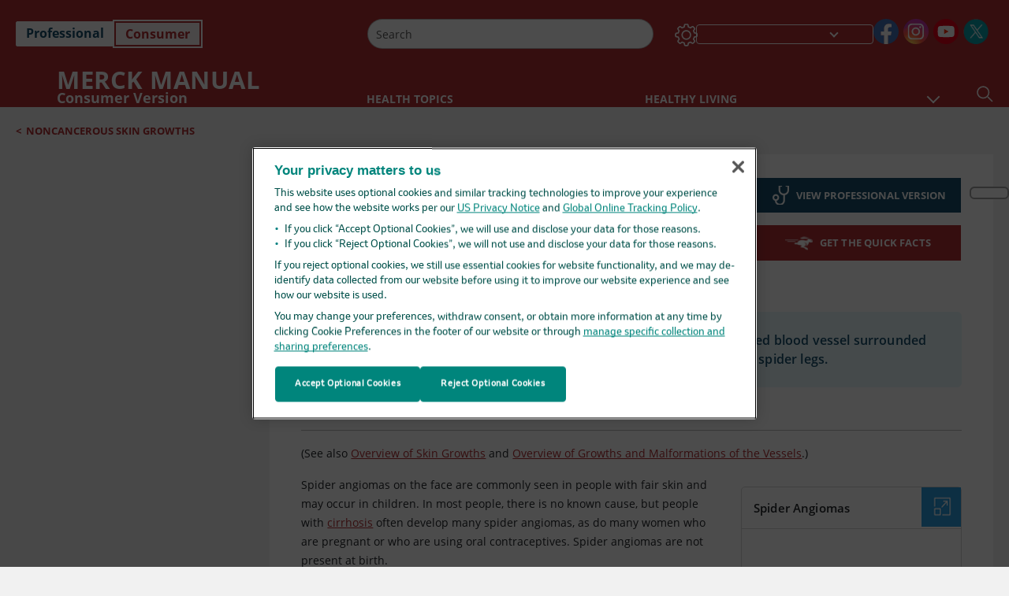

--- FILE ---
content_type: text/css; charset=UTF-8
request_url: https://www.merckmanuals.com/home/_next/static/css/17bf8677370219d4.css
body_size: 2301
content:
.TopicImage_topicImageComponentSideline__fbZmd .TopicImage_topicImageContainer__vb5af{width:100%;margin:15px 0 15px 15px}.TopicImage_topicImageComponentInline__bXe_m .TopicImage_topicImageContainer__vb5af{width:100%;margin:0 auto}@media(min-width:721px)and (max-width:960px){.TopicImage_topicImageComponentInline__bXe_m .TopicImage_topicImageContainer__vb5af{width:91%}}@media(min-width:961px)and (max-width:1024px){.TopicImage_topicImageComponentInline__bXe_m .TopicImage_topicImageContainer__vb5af{width:91%}}@media(min-width:1025px){.TopicImage_topicImageComponentInline__bXe_m .TopicImage_topicImageContainer__vb5af{width:91%}}.TopicImage_mediaNotNone__WKS_C .TopicImage_topicImageComponentInline__bXe_m .TopicImage_topicImageContainer__vb5af{width:95%!important}.TopicImage_mediaNotNone__WKS_C .TopicImage_topicImageContainerSideline__ZqREE{margin:5px 40px 10px 10px!important;width:270px!important;min-width:270px!important}.TopicImage_topicImageComponentInline__bXe_m,.TopicImage_topicImageComponentSideline__fbZmd{margin:5px auto;width:95%;padding:0 10px}@media(min-width:1025px){.TopicImage_topicImageComponentInline__bXe_m,.TopicImage_topicImageComponentSideline__fbZmd{width:100%;padding:0}}@media(min-width:721px)and (max-width:960px){.TopicImage_topicImageComponentInline__bXe_m,.TopicImage_topicImageComponentSideline__fbZmd{width:100%;padding:0}}@media(min-width:961px)and (max-width:1024px){.TopicImage_topicImageComponentInline__bXe_m,.TopicImage_topicImageComponentSideline__fbZmd{width:100%;padding:0}}.TopicImage_topicImageComponentInline__bXe_m .TopicImage_topicImageContainer__vb5af,.TopicImage_topicImageComponentSideline__fbZmd .TopicImage_topicImageContainer__vb5af{display:grid;border:1px solid #d8d8d8;min-width:280px;border-radius:5px}.TopicImage_topicImageComponentInline__bXe_m .TopicImage_topicImageContainer__vb5af .TopicImage_topicImageHeader__Yua9f,.TopicImage_topicImageComponentSideline__fbZmd .TopicImage_topicImageContainer__vb5af .TopicImage_topicImageHeader__Yua9f{border-bottom:1px solid #d8d8d8;display:flex;justify-content:space-between;min-height:50px}.TopicImage_topicImageComponentInline__bXe_m .TopicImage_topicImageContainer__vb5af .TopicImage_topicImageHeader__Yua9f div p,.TopicImage_topicImageComponentSideline__fbZmd .TopicImage_topicImageContainer__vb5af .TopicImage_topicImageHeader__Yua9f div p{margin-bottom:0}.TopicImage_topicImageComponentInline__bXe_m .TopicImage_topicImageContainer__vb5af .TopicImage_topicImageHeader__Yua9f .TopicImage_topicImageTitle__cz5v1,.TopicImage_topicImageComponentSideline__fbZmd .TopicImage_topicImageContainer__vb5af .TopicImage_topicImageHeader__Yua9f .TopicImage_topicImageTitle__cz5v1{display:inline-block;margin:15px;color:var(--color__primary);font-weight:600;letter-spacing:.14px}.TopicImage_topicImageComponentInline__bXe_m .TopicImage_topicImageContainer__vb5af .TopicImage_imageThumbnail__fqKgv,.TopicImage_topicImageComponentSideline__fbZmd .TopicImage_topicImageContainer__vb5af .TopicImage_imageThumbnail__fqKgv{margin:12px;overflow:auto}.TopicImage_topicImageComponentInline__bXe_m .TopicImage_topicImageContainer__vb5af .TopicImage_imageThumbnail__fqKgv .TopicImage_imageThumbnailContainer__l4biM,.TopicImage_topicImageComponentSideline__fbZmd .TopicImage_topicImageContainer__vb5af .TopicImage_imageThumbnail__fqKgv .TopicImage_imageThumbnailContainer__l4biM{display:flex;justify-content:center;flex-direction:column}.TopicImage_topicImageComponentInline__bXe_m .TopicImage_topicImageContainer__vb5af .TopicImage_imageThumbnail__fqKgv .TopicImage_imageThumbnailContainer__l4biM .TopicImage_thumnailContainer__Vvv_N,.TopicImage_topicImageComponentSideline__fbZmd .TopicImage_topicImageContainer__vb5af .TopicImage_imageThumbnail__fqKgv .TopicImage_imageThumbnailContainer__l4biM .TopicImage_thumnailContainer__Vvv_N{width:100%}.TopicImage_topicImageComponentInline__bXe_m .TopicImage_topicImageContainer__vb5af .TopicImage_imageThumbnail__fqKgv .TopicImage_imageThumbnailContainer__l4biM,.TopicImage_topicImageComponentSideline__fbZmd .TopicImage_topicImageContainer__vb5af .TopicImage_imageThumbnail__fqKgv .TopicImage_imageThumbnailContainer__l4biM{cursor:pointer}.TopicImage_topicImageComponentInline__bXe_m .TopicImage_topicImageContainer__vb5af .TopicImage_imageThumbnail__fqKgv .TopicImage_imageInlineContainer__M7Ov_,.TopicImage_topicImageComponentSideline__fbZmd .TopicImage_topicImageContainer__vb5af .TopicImage_imageThumbnail__fqKgv .TopicImage_imageInlineContainer__M7Ov_{left:50%;transform:translateX(-50%);margin:2px 0;position:relative;max-width:90%;overflow:hidden;max-height:100%;max-height:288px}@media(min-width:1025px){.TopicImage_topicImageComponentInline__bXe_m .TopicImage_topicImageContainer__vb5af .TopicImage_imageThumbnail__fqKgv .TopicImage_imageInlineContainer__M7Ov_,.TopicImage_topicImageComponentSideline__fbZmd .TopicImage_topicImageContainer__vb5af .TopicImage_imageThumbnail__fqKgv .TopicImage_imageInlineContainer__M7Ov_{max-width:288px;margin:15px 0;max-height:100%}}@media(min-width:721px)and (max-width:960px){.TopicImage_topicImageComponentInline__bXe_m .TopicImage_topicImageContainer__vb5af .TopicImage_imageThumbnail__fqKgv .TopicImage_imageInlineContainer__M7Ov_,.TopicImage_topicImageComponentSideline__fbZmd .TopicImage_topicImageContainer__vb5af .TopicImage_imageThumbnail__fqKgv .TopicImage_imageInlineContainer__M7Ov_{max-width:288px;margin:15px 0;max-height:100%}}@media(min-width:961px)and (max-width:1024px){.TopicImage_topicImageComponentInline__bXe_m .TopicImage_topicImageContainer__vb5af .TopicImage_imageThumbnail__fqKgv .TopicImage_imageInlineContainer__M7Ov_,.TopicImage_topicImageComponentSideline__fbZmd .TopicImage_topicImageContainer__vb5af .TopicImage_imageThumbnail__fqKgv .TopicImage_imageInlineContainer__M7Ov_{max-width:288px;margin:15px 0;max-height:100%}}.TopicImage_topicImageComponentInline__bXe_m .TopicImage_topicImageContainer__vb5af .TopicImage_disableLink__M3Zsy,.TopicImage_topicImageComponentSideline__fbZmd .TopicImage_topicImageContainer__vb5af .TopicImage_disableLink__M3Zsy{pointer-events:none;cursor:default}.TopicImage_topicImageComponentInline__bXe_m .TopicImage_topicImageContainerSideline__ZqREE,.TopicImage_topicImageComponentSideline__fbZmd .TopicImage_topicImageContainerSideline__ZqREE{float:none;clear:right;min-width:280px;margin:15px auto!important;width:100%}@media(min-width:1025px){.TopicImage_topicImageComponentInline__bXe_m .TopicImage_topicImageContainerSideline__ZqREE,.TopicImage_topicImageComponentSideline__fbZmd .TopicImage_topicImageContainerSideline__ZqREE{float:right;width:30%;margin:15px 40px!important}}@media(min-width:721px)and (max-width:960px){.TopicImage_topicImageComponentInline__bXe_m .TopicImage_topicImageContainerSideline__ZqREE,.TopicImage_topicImageComponentSideline__fbZmd .TopicImage_topicImageContainerSideline__ZqREE{float:right;width:30%;margin:15px 40px 15px 15px!important}}@media(min-width:961px)and (max-width:1024px){.TopicImage_topicImageComponentInline__bXe_m .TopicImage_topicImageContainerSideline__ZqREE,.TopicImage_topicImageComponentSideline__fbZmd .TopicImage_topicImageContainerSideline__ZqREE{float:right;width:30%;margin:15px 40px 15px 15px!important}}.TopicImage_topicImageComponentInline__bXe_m .TopicImage_topicImageContainerSideline__ZqREE .TopicImage_topicImageHeader__Yua9f,.TopicImage_topicImageComponentSideline__fbZmd .TopicImage_topicImageContainerSideline__ZqREE .TopicImage_topicImageHeader__Yua9f{margin:0}.TopicImage_topicImageComponentInline__bXe_m .TopicImage_topicImageContainerSideline__ZqREE .TopicImage_topicImageHeader__Yua9f .TopicImage_topicImageTitle__cz5v1,.TopicImage_topicImageComponentSideline__fbZmd .TopicImage_topicImageContainerSideline__ZqREE .TopicImage_topicImageHeader__Yua9f .TopicImage_topicImageTitle__cz5v1{padding-bottom:0}.TopicImage_topicImageComponentInline__bXe_m .TopicImage_topicImageContainerSideline__ZqREE .TopicImage_topicImageHeader__Yua9f div p,.TopicImage_topicImageComponentSideline__fbZmd .TopicImage_topicImageContainerSideline__ZqREE .TopicImage_topicImageHeader__Yua9f div p{margin-bottom:0}.TopicImage_description__BIkU3{text-align:right;text-transform:uppercase}.TopicImage_description__BIkU3 a{color:var(--color__primary)}.font-size-1 .TopicImage_topicImageTitle__cz5v1{font-size:.938rem}.font-size-1 .TopicImage_description__BIkU3{font-size:.875rem}.font-size-2 .TopicImage_topicImageTitle__cz5v1{font-size:1.055rem}.font-size-2 .TopicImage_description__BIkU3{font-size:.984rem}.font-size-3 .TopicImage_topicImageTitle__cz5v1{font-size:1.172rem}.font-size-3 .TopicImage_description__BIkU3{font-size:1.094rem}.TopicImage_topicImageComponentInline__bXe_m[dir=rtl] .TopicImage_topicImageContainerSideline__ZqREE,.TopicImage_topicImageComponentSideline__fbZmd[dir=rtl] .TopicImage_topicImageContainerSideline__ZqREE{float:left;clear:left;margin-left:40px;margin-right:15px}.TopicImage_sideLineImageNotNone__FaKHH{pointer-events:none}[dir=rtl] .TopicImage_imageInlineContainer__M7Ov_{left:auto!important;right:50%;transform:translateX(50%)!important}@media(min-width:320px)and (max-width:720px){.TopicImage_nutShelltopicList__wRhJP{width:100%;padding:0}}.TopicImage_nutShelltopicList__wRhJP .TopicImage_topicImageContainerSideline__ZqREE{margin-right:0!important}@media(min-width:320px)and (max-width:720px){.TopicImage_nutShelltopicList__wRhJP .TopicImage_topicImageContainerSideline__ZqREE{margin-bottom:0}}@media print{.TopicImage_imageInlineContainer__M7Ov_{max-height:100%!important;max-width:50%!important}.TopicImage_topicImageComponentInline__bXe_m .TopicImage_topicImageContainer__vb5af .TopicImage_imageThumbnail__fqKgv{overflow:visible!important}}.TopicMultiMediaAudio_topicMultimediaAudioContainer__qCbOv{padding:0 20px}@media(min-width:1025px){.TopicMultiMediaAudio_topicMultimediaAudioContainer__qCbOv{padding:0 40px}}@media(min-width:721px)and (max-width:960px){.TopicMultiMediaAudio_topicMultimediaAudioContainer__qCbOv{padding:0 40px}}@media(min-width:961px)and (max-width:1024px){.TopicMultiMediaAudio_topicMultimediaAudioContainer__qCbOv{padding:0 40px}}.TopicMultiMediaAudio_topicMultimediaAudioContainer__qCbOv .TopicMultiMediaAudio_topicMultiMediaAudioSideline__PedUs{float:right;width:100%;min-width:280px;margin:0 0 16px;clear:none;border:1px solid #bcbcbc;border-radius:7px;padding:12px;min-height:100px;background-color:#e7f9fd;display:flex;flex-direction:column}@media(min-width:1025px){.TopicMultiMediaAudio_topicMultimediaAudioContainer__qCbOv .TopicMultiMediaAudio_topicMultiMediaAudioSideline__PedUs{width:33.333%;clear:right;margin:15px 0 15px 15px}}@media(min-width:721px)and (max-width:960px){.TopicMultiMediaAudio_topicMultimediaAudioContainer__qCbOv .TopicMultiMediaAudio_topicMultiMediaAudioSideline__PedUs{width:33.333%;clear:right;margin:15px 0 15px 15px}}@media(min-width:961px)and (max-width:1024px){.TopicMultiMediaAudio_topicMultimediaAudioContainer__qCbOv .TopicMultiMediaAudio_topicMultiMediaAudioSideline__PedUs{width:33.333%;clear:right;margin:15px 0 15px 15px}}.TopicMultiMediaAudio_topicMultimediaAudioContainer__qCbOv .TopicMultiMediaAudio_topicMultiMediaAudioSideline__PedUs .TopicMultiMediaAudio_topicMultimediaAudioText__mBH7h{display:flex;flex-direction:row}.TopicMultiMediaAudio_topicMultimediaAudioContainer__qCbOv .TopicMultiMediaAudio_topicMultiMediaAudioSideline__PedUs .TopicMultiMediaAudio_topicMultimediaAudioText__mBH7h .TopicMultiMediaAudio_topicMultimediaAudioTitle__HFzHg{font-weight:600;color:#000;letter-spacing:.05em;text-transform:uppercase;display:inline-block;padding-bottom:4px;margin-bottom:4px;border-bottom:1px solid #bcbcbc;word-wrap:break-word;width:-moz-fit-content;width:fit-content}.TopicMultiMediaAudio_topicMultimediaAudioContainer__qCbOv .TopicMultiMediaAudio_topicMultiMediaAudioSideline__PedUs .TopicMultiMediaAudio_MultiMediaLinkContainer__iuBto{display:flex;flex-direction:row;width:100%;word-wrap:break-word;line-height:1.5rem;letter-spacing:.1em}.TopicMultiMediaAudio_topicMultimediaAudioContainer__qCbOv .TopicMultiMediaAudio_topicMultiMediaAudioSideline__PedUs .TopicMultiMediaAudio_MultiMediaLinkContainer__iuBto .TopicMultiMediaAudio_MultiMediaLinkItem__3iKa1{width:78%;padding-right:12px}.TopicMultiMediaAudio_topicMultimediaAudioContainer__qCbOv .TopicMultiMediaAudio_topicMultiMediaAudioSideline__PedUs .TopicMultiMediaAudio_MultiMediaLinkContainer__iuBto .TopicMultiMediaAudio_MultiMediaLinkItem__3iKa1 .TopicMultiMediaAudio_MultiMediaModelAudioLink__vE1ge{text-decoration:underline;cursor:pointer;letter-spacing:.13px;background-color:transparent;border:none;text-align:left}.TopicMultiMediaAudio_topicMultimediaAudioContainer__qCbOv .TopicMultiMediaAudio_topicMultiMediaAudioSideline__PedUs .TopicMultiMediaAudio_MultiMediaLinkContainer__iuBto .TopicMultiMediaAudio_disableLink__k4dtK{pointer-events:none;cursor:default}.TopicMultiMediaAudio_topicMultimediaAudioContainer__qCbOv .TopicMultiMediaAudio_topicMultiMediaAudioSideline__PedUs .TopicMultiMediaAudio_audioImage__X17U2{text-align:center;vertical-align:middle}.TopicMultiMediaAudio_topicMultimediaAudioContainer__qCbOv.TopicMultiMediaAudio_nutShelltopicList__n4F1j{padding:0}.font-size-1 .TopicMultiMediaAudio_MultiMediaModelAudioLink__vE1ge,.font-size-1 .TopicMultiMediaAudio_topicMultimediaAudioTitle__HFzHg{font-size:.8125rem;line-height:1.5rem}.font-size-2 .TopicMultiMediaAudio_MultiMediaModelAudioLink__vE1ge,.font-size-2 .TopicMultiMediaAudio_topicMultimediaAudioTitle__HFzHg{font-size:.914rem;line-height:1.687rem}.font-size-3 .TopicMultiMediaAudio_MultiMediaModelAudioLink__vE1ge,.font-size-3 .TopicMultiMediaAudio_topicMultimediaAudioTitle__HFzHg{font-size:1.016rem;line-height:1.875rem}.TopicMultiMediaAudio_topicMultiMediaAudioSideline__PedUs.themeDark{background-color:#000}.TopicMultiMediaAudio_topicMultiMediaAudioSideline__PedUs.themeDark .TopicMultiMediaAudio_topicMultimediaAudioText__mBH7h .TopicMultiMediaAudio_topicMultimediaAudioTitle__HFzHg{color:#fff}.TopicMultiMediaAudio_topicMultiMediaAudioSideline__PedUs.consumer .TopicMultiMediaAudio_MultiMediaLinkContainer__iuBto .TopicMultiMediaAudio_MultiMediaModelAudioLink__vE1ge,.TopicMultiMediaAudio_topicMultiMediaAudioSideline__PedUs.professional .TopicMultiMediaAudio_MultiMediaLinkContainer__iuBto .TopicMultiMediaAudio_MultiMediaModelAudioLink__vE1ge{color:#b12e32}.TopicMultiMediaAudio_topicMultiMediaAudioSideline__PedUs.veterinary .TopicMultiMediaAudio_MultiMediaLinkContainer__iuBto .TopicMultiMediaAudio_MultiMediaModelAudioLink__vE1ge{color:#0f7c54}.TopicMultiMediaAudio_mediaNotNone__TU_1V .TopicMultiMediaAudio_topicMultiMediaAudioSideline__PedUs{width:100%!important;min-width:270px!important}@media(min-width:1025px){.TopicMultiMediaAudio_mediaNotNone__TU_1V .TopicMultiMediaAudio_topicMultiMediaAudioSideline__PedUs{width:270px!important}}@media(min-width:721px)and (max-width:960px){.TopicMultiMediaAudio_mediaNotNone__TU_1V .TopicMultiMediaAudio_topicMultiMediaAudioSideline__PedUs{width:270px!important}}@media(min-width:961px)and (max-width:1024px){.TopicMultiMediaAudio_mediaNotNone__TU_1V .TopicMultiMediaAudio_topicMultiMediaAudioSideline__PedUs{width:270px!important}}[dir=rtl] .TopicMultiMediaAudio_topicMultiMediaAudioSideline__PedUs{float:left;clear:left;margin-left:0;margin-right:15px}[dir=rtl] .TopicMultiMediaAudio_MultiMediaModelAudioLink__vE1ge{text-align:right!important}.TopicPodcast_mediaNotNone__L0jcv .TopicPodcast_topicPodcastContainerSideline__aT43A{margin:5px 0 10px 10px!important;width:275px!important}.TopicPodcast_topicPodcastComponent__Dk57D{padding:0 20px}@media(min-width:1025px){.TopicPodcast_topicPodcastComponent__Dk57D{padding:0 40px}}@media(min-width:721px)and (max-width:960px){.TopicPodcast_topicPodcastComponent__Dk57D{padding:0 40px}}@media(min-width:961px)and (max-width:1024px){.TopicPodcast_topicPodcastComponent__Dk57D{padding:0 40px}}.TopicPodcast_topicPodcastComponent__Dk57D{width:100%;cursor:pointer}.TopicPodcast_topicPodcastComponent__Dk57D .TopicPodcast_topicPodcastContainer__2M1Yb{display:grid;border:1px solid #d8d8d8;clear:right;min-width:280px;margin:15px 0;border-radius:5px;width:100%;float:none}@media(min-width:1025px){.TopicPodcast_topicPodcastComponent__Dk57D .TopicPodcast_topicPodcastContainer__2M1Yb{margin:15px 0 15px 15px;float:right}}@media(min-width:721px)and (max-width:960px){.TopicPodcast_topicPodcastComponent__Dk57D .TopicPodcast_topicPodcastContainer__2M1Yb{margin:15px 0 15px 15px;float:right}}@media(min-width:961px)and (max-width:1024px){.TopicPodcast_topicPodcastComponent__Dk57D .TopicPodcast_topicPodcastContainer__2M1Yb{margin:15px 0 15px 15px;float:right}}.TopicPodcast_topicPodcastComponent__Dk57D .TopicPodcast_topicPodcastContainer__2M1Yb .TopicPodcast_topicPodcastHeader__yZuOU{margin-bottom:10px!important;border-bottom:1px solid #d8d8d8;min-height:50px;display:flex;align-items:center;justify-content:space-between}.TopicPodcast_topicPodcastComponent__Dk57D .TopicPodcast_topicPodcastContainer__2M1Yb .TopicPodcast_topicPodcastHeader__yZuOU .TopicPodcast_topicPodcastTitle__Pdqim{display:inline-block;margin:0 15px;color:var(--color__primary);font-weight:600;letter-spacing:.14px}.TopicPodcast_topicPodcastComponent__Dk57D .TopicPodcast_topicPodcastContainer__2M1Yb .TopicPodcast_topicPodcastHeader__yZuOU div p{margin-bottom:0}.TopicPodcast_topicPodcastComponent__Dk57D .TopicPodcast_topicPodcastContainer__2M1Yb .TopicPodcast_videoThumbnail__BT9RP{margin:0 15px 10px;cursor:pointer}@media(min-width:1025px){.TopicPodcast_topicPodcastComponent__Dk57D .TopicPodcast_topicPodcastContainerSideline__aT43A{width:30.333%}.TopicPodcast_topicPodcastComponent__Dk57D .TopicPodcast_topicPodcastContainerSideline__aT43A .TopicPodcast_topicPodcastHeader__yZuOU{margin:0}.TopicPodcast_topicPodcastComponent__Dk57D .TopicPodcast_topicPodcastContainerSideline__aT43A .TopicPodcast_topicPodcastHeader__yZuOU .TopicPodcast_topicPodcastTitle__Pdqim{padding-bottom:0}.TopicPodcast_topicPodcastComponent__Dk57D .TopicPodcast_topicPodcastContainerSideline__aT43A .TopicPodcast_topicPodcastHeader__yZuOU div p{margin-bottom:0}}@media(min-width:721px)and (max-width:960px){.TopicPodcast_topicPodcastComponent__Dk57D .TopicPodcast_topicPodcastContainerSideline__aT43A{width:33.333%}.TopicPodcast_topicPodcastComponent__Dk57D .TopicPodcast_topicPodcastContainerSideline__aT43A .TopicPodcast_topicPodcastHeader__yZuOU{margin:0}.TopicPodcast_topicPodcastComponent__Dk57D .TopicPodcast_topicPodcastContainerSideline__aT43A .TopicPodcast_topicPodcastHeader__yZuOU .TopicPodcast_topicPodcastTitle__Pdqim{padding-bottom:0}.TopicPodcast_topicPodcastComponent__Dk57D .TopicPodcast_topicPodcastContainerSideline__aT43A .TopicPodcast_topicPodcastHeader__yZuOU div p{margin-bottom:0}}.TopicPodcast_topicPodcastComponent__Dk57D.TopicPodcast_nutShelltopicList__W3Qn_{padding:0}.TopicPodcast_popupContainer__PQCyn{text-align:center;height:90%;top:5%;bottom:auto}.TopicPodcast_popupContainer__PQCyn iframe{width:-webkit-fill-available}.TopicPodcast_disableLink__n80rL{pointer-events:none;cursor:default}.TopicPodcast_titleContent__sP89l{margin:10px 0!important}.TopicPodcast_moveRight__I9a8U{float:right}.TopicPodcast_titleColor__sdMMG{font-weight:600}.font-size-1 .TopicPodcast_topicPodcastTitle__Pdqim{font-size:.938rem}.font-size-2 .TopicPodcast_topicPodcastTitle__Pdqim{font-size:1.055rem}.font-size-3 .TopicPodcast_topicPodcastTitle__Pdqim{font-size:1.172rem}.themeDark.TopicPodcast_titleColor__sdMMG{color:#fff}.professional.TopicPodcast_titleColor__sdMMG{color:#174f6d}.consumer.TopicPodcast_titleColor__sdMMG{color:#b12e32}.veterinary.TopicPodcast_titleColor__sdMMG{color:#0f7c54}.TopicPodcast_Thumbnail__83gGA{width:100%;cursor:pointer}.TopicPodcast_Thumbnail__83gGA .TopicPodcast_featuredWidgetDark__RsWM6 .TopicPodcast_widget__IbBTS{border-bottom:6px solid #fff}.TopicPodcast_Thumbnail__83gGA .TopicPodcast_featuredWidgetColor__BvRDz{background-color:#fff}.TopicPodcast_Thumbnail__83gGA .TopicPodcast_featuredWidgetColor__BvRDz .TopicPodcast_widget__IbBTS{border-bottom:6px solid var(--color__primary)}.TopicPodcast_Thumbnail__83gGA .TopicPodcast_featuredWidget__AW09b .TopicPodcast_widget__IbBTS{display:flex;flex-direction:column;position:relative;max-height:40vh}.TopicPodcast_Thumbnail__83gGA .TopicPodcast_featuredWidget__AW09b .TopicPodcast_widget__IbBTS .TopicPodcast_tag__GN9uD{top:0;position:absolute;color:#fff;font-weight:700;padding:0 10px;text-transform:uppercase;background-color:var(--color__tag);line-height:28px;letter-spacing:-.22px}.TopicPodcast_podcastFeature__3oP1r{display:flex;justify-content:center;width:100%;height:150px;cursor:pointer}.TopicPodcast_bgColor__EJrvM{position:absolute;top:0;bottom:0;left:0;right:0;background-color:rgba(0,0,0,.23);cursor:pointer}.TopicPodcast_bgColor__EJrvM:hover{background-color:unset}.font-size-1 .TopicPodcast_tag__GN9uD{font-size:.688rem}.font-size-2 .TopicPodcast_tag__GN9uD{font-size:.773rem}.font-size-3 .TopicPodcast_tag__GN9uD{font-size:.859rem}.dark .TopicPodcast_heading__C_0Sd{color:#fff}@media print{.TopicPodcast_bgColor__EJrvM{display:none}.TopicPodcast_topicPodcastContainerSideline__aT43A{width:275px!important}}@media print and (max-width:720px){.TopicPodcast_topicPodcastContainerSideline__aT43A{margin:0 auto!important}}

--- FILE ---
content_type: application/javascript; charset=UTF-8
request_url: https://www.merckmanuals.com/home/_next/static/chunks/ExternalResourceListBundle-e38da91be704a017.js
body_size: 12344
content:
(self.webpackChunk_N_E=self.webpackChunk_N_E||[]).push([[6187],{42259:function(e,l,n){"use strict";n.r(l),n.d(l,{Default:function(){return a}});var i=n(85893);n(67294);var t=n(96032);l.default={title:"Components/BioDigital",component:t.BioDigital};let o=e=>(0,i.jsx)(t.BioDigital,{...e}),a=o.bind({});a.args={params:{name:"BioDigital"},rendering:{uid:"{0}",componentName:"BioDigital"},data:{response:{docs:[{titlecomputed_t:"Daily Energy Expenditure",externalurl_t:"https://abc.com",thumbnailurlcomputed_s:"abc/media.jpg",semanticscomputed_sm:["vabc"],uniqueid_t:"vabc",itemtypenamecomputed_s:"Biodigital",inthistopicscomputed_s:"ABC"}]}},section:{response:{docs:[{uniqueid_t:"abc",titlecomputed_t:"Blood Disorder",thumbnailurlcomputed_s:""}]}}}},96032:function(e,l,n){"use strict";n.r(l),n.d(l,{BioDigital:function(){return g},getStaticProps:function(){return T}});var i=n(85893),t=n(32862),o=n(67294),a=n(69998),d=n(5817),u=n(35187),s=n(24707),r=n.n(s),v=n(5152),c=n.n(v),m=n(47996),p=n(22556);let h=c()(()=>Promise.all([n.e(3898),n.e(4791)]).then(n.bind(n,73898)).then(e=>e.default),{loadableGenerated:{webpack:()=>[73898]},loading:()=>(0,i.jsx)(i.Fragment,{}),ssr:!1}),g=e=>{var l,n,s,r,v;let{sitecoreContext:c}=(0,t.z)(),{t:g}=(0,p.QT)(),T=null==e?void 0:null===(l=e.section)||void 0===l?void 0:null===(n=l.response)||void 0===n?void 0:n.docs,[I,C]=(0,o.useState)(null==e?void 0:null===(s=e.data)||void 0===s?void 0:null===(r=s.response)||void 0===r?void 0:r.docs),{setShowLoader:_}=(0,o.useContext)(d.ZP);(0,o.useEffect)(()=>{setTimeout(()=>{var e;null==h||null===(e=h.render)||void 0===e||e.preload()},2e3)},[]);let x=async e=>{var l;_(!0);let n=(null==c?void 0:c.language)?null==c?void 0:c.language:"",i=(0,u.SearchstaxParams)(e,a.aY.ROWS,a.aY.START,a._7.BIODIGITAL,n,"","",void 0),t=await (0,u.GetSelectData)(i).then(e=>(_(!1),e.data)).catch(e=>(console.log(e),_(!1),null));C(null==t?void 0:null===(l=t.response)||void 0===l?void 0:l.docs)};return(0,i.jsx)(m.default,{docs:T,getFilteredData:x,listItemsData:I,type:a.Ok.Biodigital,modalTitle:g("BiodigitalModel"),tooltipType:a.fR.IMAGE,hideTooltip:!1,componentName:null==e?void 0:null===(v=e.rendering)||void 0===v?void 0:v.componentName,isBiodigital:!0})},T=async(e,l)=>{var n,i,t,o,d,s,v,c;let m=(null==l?void 0:null===(n=l.sitecore)||void 0===n?void 0:null===(i=n.context)||void 0===i?void 0:i.language)?null==l?void 0:null===(t=l.sitecore)||void 0===t?void 0:null===(o=t.context)||void 0===o?void 0:o.language:"",p=(0,u.SearchstaxParams)(a.aY.QUERY,a.aY.ROWS,a.aY.START,a._7.BIODIGITAL,m,"","titlecomputed_t,externalurl_t,thumbnailurlcomputed_s,relativeurlcomputed_s,semanticscomputed_sm,itemtypenamecomputed_s,uniqueid_t,inthistopicscomputed_s",void 0),h=r().jssAppName.toLowerCase()!==a.cX.VETERINARY.toLowerCase()||void 0,g=null==l?void 0:null===(d=l.sitecore)||void 0===d?void 0:null===(s=d.route)||void 0===s?void 0:null===(v=s.fields)||void 0===v?void 0:v.IncludeSections,T=null==g?void 0:null===(c=g.fields)||void 0===c?void 0:c.IncludedSections,I=(0,u.SearchstaxParams)(a.aY.QUERY,a.aY.ROWSFORCANONICAL,a.aY.START,a._7.MM_SECTION,m,"","uniqueid_t,titlecomputed_t,thumbnailurlcomputed_s",h,[],void 0,T),[C,_]=await Promise.all([(0,u.GetSelectData)(p).then(e=>e.data).catch(e=>(console.log(e),null)),(0,u.GetSelectData)(I).then(e=>e.data).catch(e=>(console.log(e),null))]);return{data:C,section:_}};l.default=g},64222:function(e,l,n){"use strict";n.r(l)},26884:function(e,l,n){"use strict";n.r(l),n.d(l,{ThumbNailView:function(){return p}});var i=n(85893),t=n(22556),o=n(67294),a=n(25019),d=n.n(a),u=n(5817),s=n(69998),r=n(63054),v=n(65313),c=n(89755),m=n.n(c);let p=e=>{var l,n,a,c,p;let[h,g]=(0,o.useState)(5),[T,I]=(0,o.useState)(!1),[C,_]=(0,o.useState)(!1),[x,f]=(0,o.useState)(""),M=(0,o.useRef)([]),S=(e,l)=>{M.current[l]=e},{edition:b,mediaObj:L}=(0,o.useContext)(u.ZP),{t:N}=(0,t.QT)();return(0,o.useEffect)(()=>{(null==e?void 0:e.component)==="resourceThumbnail"&&g(5)},[null==e?void 0:e.component]),(0,i.jsx)("div",{className:d().thumbnail,"data-testid":"thumbnailView",children:(0,i.jsxs)("div",{className:"".concat(d().thumbnailList," ").concat((null==e?void 0:e.component)==s.fF.ResourcePanel?d().resourcePanelthumbnailList:d().nonResourcePanelThumnailList," ").concat(b===s.cX.PROFESSIONAL?d().professional:b===s.cX.CONSUMER?d().consumer:d().veterinary),children:[Array.isArray(null==e?void 0:e.sectionList)&&(null==e?void 0:null===(l=e.sectionList)||void 0===l?void 0:l.map((l,n)=>{var t,o,a,u,c,p,g,T,I,M,b,L,N,w,j,y,R,E,k;return n<((null==e?void 0:e.component)==s.fF.ResourcePanel?null==e?void 0:e.sectionList.length:h)?(0,i.jsx)("div",{onClick:i=>{i.stopPropagation(),null==e||e.handleClick(l,n,l.ItemId)},className:" ".concat((null==e?void 0:e.component)==s.fF.ResourcePanel?d().resourcePanelThumbnailItem:d().thumbnailItem),"data-testid":"thumbnailItem",children:(0,i.jsx)("div",{className:" ".concat((null==e?void 0:e.component)==s.fF.ResourcePanel?d().resourcePanelItemContent:d().thumbnailItemContent),children:(null==e?void 0:e.component)==s.fF.ResourcePanel?(0,i.jsxs)("div",{title:null==l?void 0:l.Title,onMouseEnter:()=>{_(!0),f(l.Title)},onMouseLeave:()=>_(!1),"data-testid":"title",children:[(null==l?void 0:l.isGenericImage)?(0,i.jsx)("div",{className:"".concat(d().genericTopicImage," ").concat(d().resourceBorderedImage," "),children:(0,i.jsx)(m(),{className:d().ThumbnailImage,src:(0,v.Yq)((null==l?void 0:null===(t=l.tooltipImage)||void 0===t?void 0:t.src)?null==l?void 0:l.tooltipImage.src:""),alt:(null==l?void 0:null===(o=l.tooltipImage)||void 0===o?void 0:o.alt)?null==l?void 0:null===(a=l.tooltipImage)||void 0===a?void 0:a.alt:"",title:(null==l?void 0:null===(u=l.tooltipImage)||void 0===u?void 0:u.title)?null==l?void 0:null===(c=l.tooltipImage)||void 0===c?void 0:c.title:"",height:(null==l?void 0:null===(p=l.tooltipImage)||void 0===p?void 0:p.height)?parseInt(null==l?void 0:null===(g=l.tooltipImage)||void 0===g?void 0:g.height):48,"data-pin-nopin":!0,width:(null==l?void 0:null===(T=l.tooltipImage)||void 0===T?void 0:T.width)?parseInt(null==l?void 0:null===(I=l.tooltipImage)||void 0===I?void 0:I.width):48,loader:e=>(0,v.oG)(e,{mw:200})})}):(0,i.jsxs)("div",{className:d().thumbNailborderedwrap,children:[(0,i.jsx)("div",{className:"".concat(d().borderedImage),children:(0,i.jsx)(m(),{className:d().ThumbnailImage,"data-pin-nopin":!0,src:(0,v.Yq)((null==l?void 0:null===(M=l.tooltipImage)||void 0===M?void 0:M.src)?null==l?void 0:l.tooltipImage.src:""),alt:(null==l?void 0:null===(b=l.tooltipImage)||void 0===b?void 0:b.alt)?null==l?void 0:null===(L=l.tooltipImage)||void 0===L?void 0:L.alt:"",title:(null==l?void 0:null===(N=l.tooltipImage)||void 0===N?void 0:N.title)?null==l?void 0:null===(w=l.tooltipImage)||void 0===w?void 0:w.title:"",layout:"fill",objectFit:"contain",loader:e=>(0,v.oG)(e,{mw:100})})}),(0,i.jsx)("div",{className:d().vedioIconOverlayResourceapanel,children:(0,i.jsx)("div",{className:"".concat((null==l?void 0:l.typeOfItem)==s.fF.Video&&d().vedioIconResourcePanel)})}),(null==e?void 0:e.showPlayIcon)===!0&&(0,i.jsx)("div",{className:d().vedioIconOverlay,children:(0,i.jsx)("div",{className:"".concat(d().vedioIcon)})})]}),(0,i.jsx)(r.default,{registerButtonRef:S,component:null==e?void 0:e.component,CurentHoveredItem:x,mouseEnter:C,handleClick:null==e?void 0:e.handleClick,index:n,linkItem:l,ellipses:!1,hideTooltip:(null==e?void 0:e.component)!=s.fF.ResourcePanel,isResourcePanelTitle:!0})]}):(0,i.jsxs)(i.Fragment,{children:[(0,i.jsxs)("div",{className:d().thumbNailborderedwrap,children:[(0,i.jsx)("div",{className:"".concat((null==e?void 0:e.isBiodigital)?d().bioImage:d().borderedImage," ").concat((null==e?void 0:e.showPlayIcon)&&d().videoImg),children:(0,i.jsx)(m(),{className:d().ThumbnailImage,"data-pin-nopin":(null==e?void 0:e.IsRestricted)?"true":null,src:(0,v.Yq)((null==l?void 0:null===(j=l.tooltipImage)||void 0===j?void 0:j.src)?null==l?void 0:l.tooltipImage.src:""),alt:(null==l?void 0:null===(y=l.tooltipImage)||void 0===y?void 0:y.alt)?null==l?void 0:null===(R=l.tooltipImage)||void 0===R?void 0:R.alt:"",title:(null==l?void 0:null===(E=l.tooltipImage)||void 0===E?void 0:E.title)?null==l?void 0:null===(k=l.tooltipImage)||void 0===k?void 0:k.title:"",layout:"fill",loader:e=>(0,v.oG)(e,{mw:200})})}),(0,i.jsx)("div",{className:d().vedioIconOverlay,children:(0,i.jsx)("div",{className:"".concat((null==l?void 0:l.typeOfItem)==s.fF.Video&&d().vedioIconResourcePanel)})}),(null==e?void 0:e.showPlayIcon)===!0&&(0,i.jsx)("div",{className:d().vedioIconOverlay,children:(0,i.jsx)("div",{className:"".concat(d().vedioIcon)})})]}),(0,i.jsx)(r.default,{registerButtonRef:S,handleClick:null==e?void 0:e.handleClick,index:n,linkItem:l,ellipses:null==e?void 0:e.ellipses,hideTooltip:(null==e?void 0:e.component)!=s.fF.ResourcePanel,isResourcePanelTitle:!0})]})})},n):null})),(null==e?void 0:e.component)!=s.fF.ResourcePanel&&(h===(null==e?void 0:null===(n=e.sectionList)||void 0===n?void 0:n.length)||(null==e?void 0:null===(a=e.sectionList)||void 0===a?void 0:a.length)>5)&&(null==e?void 0:null===(c=e.sectionList)||void 0===c?void 0:c.length)!=5&&(0,i.jsx)("div",{className:"".concat(d().thumbnailItem," ").concat(d().showall),children:(0,i.jsx)("div",{children:(0,i.jsx)("div",{"aria-label":N(T?"ShowLess":"ShowAll"),className:d().showallLink,onClick:l=>{if(l.stopPropagation(),I(!T),T)g(5);else{var n;g(null==e?void 0:null===(n=e.sectionList)||void 0===n?void 0:n.length),setTimeout(()=>{var e;null===(e=M.current[5])||void 0===e||e.focus()},0)}},"data-testid":"showAll",children:(0,i.jsx)("span",{className:"".concat(d().showallOverlay," ").concat((null==L?void 0:L.isClientTheme)&&"clientFontColor"),tabIndex:0,onKeyDown:l=>{if("Enter"===l.key){if(l.stopPropagation(),I(!T),T)g(5);else{var n;g(null==e?void 0:null===(n=e.sectionList)||void 0===n?void 0:n.length),setTimeout(()=>{var e;null===(e=M.current[5])||void 0===e||e.focus()},0)}}},children:T?N("ShowLess"):N("ShowAll")+"("+(null==e?void 0:null===(p=e.sectionList)||void 0===p?void 0:p.length)+")"})})})})]})})};l.default=p},63054:function(e,l,n){"use strict";n.r(l);var i=n(85893),t=n(67294),o=n(25019),a=n.n(o),d=n(17457),u=n(34608),s=n(69998),r=n(20843),v=n(5817);let c=e=>{var l,n,o,c,m,p,h;let[g,T]=(0,t.useState)(!1),[I,C]=(0,t.useState)(""),_=(0,t.useRef)(null),{mediaObj:x}=(0,t.useContext)(v.ZP),f=l=>{(null==e?void 0:e.hideTooltip)!==!0&&(T(!0),C(l))},M=(null==e?void 0:e.image)?(0,i.jsx)(r.NextImage,{field:null==e?void 0:e.image,width:"100",height:"100"}):(0,i.jsx)("span",{className:a().tooltipString,dangerouslySetInnerHTML:{__html:I}}),S=(null==e?void 0:e.component)===s.fF.ResourcePanel?(null==e?void 0:null===(l=e.linkItem)||void 0===l?void 0:l.Description)?null==e?void 0:null===(n=e.linkItem)||void 0===n?void 0:n.Description:"":null==e?void 0:null===(o=e.linkItem)||void 0===o?void 0:o.Title;return(0,i.jsxs)(i.Fragment,{children:[(0,i.jsx)("div",{className:" ".concat(a().quizLink," ").concat((null==e?void 0:e.isResourcePanelTitle)?a().topicResourcesTitle:""),title:(null==e?void 0:e.image)?"":I,"data-testid":"thumbnailListDescription",children:(0,i.jsx)("button",{ref:l=>{e.registerButtonRef&&e.registerButtonRef(l,e.index),_.current=l},className:"".concat((null==e?void 0:e.mouseEnter)&&(null==e?void 0:e.CurentHoveredItem)===(null==e?void 0:null===(c=e.linkItem)||void 0===c?void 0:c.Title)&&a().active," ").concat((null==x?void 0:x.isClientTheme)&&"clientFontColor"),onClick:()=>e.handleClick(null==e?void 0:e.linkItem,null==e?void 0:e.index),tabIndex:0,onKeyDown:l=>{("Enter"===l.key||" "===l.key)&&e.handleClick(null==e?void 0:e.linkItem,null==e?void 0:e.index)},onMouseEnter:()=>{var l;return f(null==e?void 0:null===(l=e.linkItem)||void 0===l?void 0:l.Title)},onMouseLeave:()=>T(!1),"data-testid":"descButton",children:(0,i.jsx)("span",{dangerouslySetInnerHTML:{__html:(null==e?void 0:e.ellipses)?(0,u.Bv)(S,30):(null==e?void 0:e.component)===s.fF.ResourcePanel?(null==e?void 0:null===(m=e.linkItem)||void 0===m?void 0:m.Description)?null==e?void 0:null===(p=e.linkItem)||void 0===p?void 0:p.Description:"":null==e?void 0:null===(h=e.linkItem)||void 0===h?void 0:h.Title}})})}),(null==e?void 0:e.image)&&(0,i.jsx)(d.default,{target:_.current,show:g,placement:"bottom",children:M})]})};l.default=c},44028:function(e,l,n){"use strict";n.r(l),n.d(l,{Default:function(){return a}});var i=n(85893);n(67294);var t=n(52077);l.default={title:"Components/CaseStudy",component:t.default};let o=e=>(0,i.jsx)(t.default,{...e}),a=o.bind({});a.args={params:{name:"CaseStudy"},rendering:{uid:"{00000000-0000-0000-0000-000000000000}",componentName:"CaseStudy"},data:{response:{docs:[{titlecomputed_t:"test",publicurlcomputed_s:"abc.com"}]}}}},52077:function(e,l,n){"use strict";n.r(l),n.d(l,{CaseStudy:function(){return c},getStaticProps:function(){return m}});var i=n(85893),t=n(32862),o=n(62099),a=n(67294),d=n(5817),u=n(69998),s=n(35187),r=n(47996),v=n(22556);let c=e=>{var l,n,o;let{sitecoreContext:c}=(0,t.z)(),[m,p]=(0,a.useState)(null==e?void 0:null===(l=e.data)||void 0===l?void 0:null===(n=l.response)||void 0===n?void 0:n.docs),{setShowLoader:h}=(0,a.useContext)(d.ZP),{t:g}=(0,v.QT)(),T=async e=>{var l;h(!0);let n=(null==c?void 0:c.language)?null==c?void 0:c.language:"",i=(0,s.SearchstaxParams)(e,u.aY.ROWS,u.aY.START,u._7.CASESTUDY,n,"","",void 0),t=await (0,s.GetSelectData)(i).then(e=>(h(!1),e.data)).catch(e=>(console.log(e),h(!1),null));p(null==t?void 0:null===(l=t.response)||void 0===l?void 0:l.docs)};return(0,i.jsx)(r.default,{docs:[],getFilteredData:T,listItemsData:m,type:u.Ok.CaseStudy,modalTitle:g("CaseStudy"),tooltipType:u.fR.TEXT,hideTooltip:!0,componentName:null==e?void 0:null===(o=e.rendering)||void 0===o?void 0:o.componentName,showCarousel:!1})},m=async(e,l)=>{var n,i,t,o;let a=(null==l?void 0:null===(n=l.sitecore)||void 0===n?void 0:null===(i=n.context)||void 0===i?void 0:i.language)?null==l?void 0:null===(t=l.sitecore)||void 0===t?void 0:null===(o=t.context)||void 0===o?void 0:o.language:"",d=(0,s.SearchstaxParams)(u.aY.QUERY,u.aY.ROWS,u.aY.START,u._7.CASESTUDY,a,"","titlecomputed_t,relativeurlcomputed_s,publicurlcomputed_s,itemtypenamecomputed_s",void 0),r=await (0,s.GetSelectData)(d).then(e=>e.data).catch(e=>(console.log(e),null));return{data:r}};l.default=(0,o.C)()(c)},28318:function(e,l,n){"use strict";n.r(l)},25704:function(e,l,n){"use strict";n.r(l),n.d(l,{Default:function(){return a}});var i=n(85893);n(67294);var t=n(48805);l.default={title:"Components/ClinicalCalculator",component:t.ClinicalCalculator};let o=e=>(0,i.jsx)(t.ClinicalCalculator,{...e}),a=o.bind({});a.args={params:{name:"ClinicalCalculator"},rendering:{uid:"{b145f69e-0b80-45eb-b8f8-ea4737ea3fcf}",componentName:"ClinicalCalculator"},data:{response:{docs:[{uniqueid_t:"v60557686",thumbnailurlcomputed_s:"/Content/Images/Redesign/calculator/icon_calculator_red.png",semanticscomputed_sm:["v839554"],externalurl_t:"https://mm.hra.net/calc/dee/en",titlecomputed_t:"Daily Energy Expenditure",itemtypenamecomputed_s:"ClinicalCalculator"}]}},sections:{response:{docs:[{uniqueid_t:"v36204762",titlecomputed_t:"Quick Facts: Older People Health Issues",thumbnailurlcomputed_s:""}]}}}},48805:function(e,l,n){"use strict";n.r(l),n.d(l,{ClinicalCalculator:function(){return g},getStaticProps:function(){return T}});var i=n(85893),t=n(67294),o=n(5817),a=n(69998),d=n(32862),u=n(35187),s=n(24707),r=n.n(s),v=n(5152),c=n.n(v),m=n(47996),p=n(22556);let h=c()(()=>Promise.all([n.e(3898),n.e(4791)]).then(n.bind(n,73898)).then(e=>e.default),{loadableGenerated:{webpack:()=>[73898]},loading:()=>(0,i.jsx)(i.Fragment,{}),ssr:!1}),g=e=>{var l,n,s,r,v;let c=null==e?void 0:null===(l=e.sections)||void 0===l?void 0:null===(n=l.response)||void 0===n?void 0:n.docs,{sitecoreContext:g}=(0,d.z)(),{t:T}=(0,p.QT)(),[I,C]=(0,t.useState)(null==e?void 0:null===(s=e.data)||void 0===s?void 0:null===(r=s.response)||void 0===r?void 0:r.docs),{setShowLoader:_,edition:x}=(0,t.useContext)(o.ZP);(0,t.useEffect)(()=>{setTimeout(()=>{var e;null==h||null===(e=h.render)||void 0===e||e.preload()},2e3)},[]);let f=async e=>{var l;_(!0);let n=(null==g?void 0:g.language)?null==g?void 0:g.language:"",i=(0,u.SearchstaxParams)(e,a.aY.ROWS,a.aY.START,a._7.CLINICAL,n,"","",void 0),t=await (0,u.GetSelectData)(i).then(e=>(_(!1),null==e?void 0:e.data)).catch(e=>(_(!1),console.log(e),null));C(null==t?void 0:null===(l=t.response)||void 0===l?void 0:l.docs)};return(0,i.jsx)(m.default,{docs:c,getFilteredData:f,listItemsData:I,type:a.Ok.ClinicalCalculator,modalTitle:T("ClinicalCalculator"),tooltipType:a.fR.TEXT,hideTooltip:!0,componentName:null==e?void 0:null===(v=e.rendering)||void 0===v?void 0:v.componentName,genericImage:!0,genericImageData:x===a.cX.VETERINARY?a.LZ.CALCULATOR_GREEN:a.LZ.CALCULATOR})},T=async(e,l)=>{var n,i,t,o,d,s,v,c;let m=(null==l?void 0:null===(n=l.sitecore)||void 0===n?void 0:null===(i=n.context)||void 0===i?void 0:i.language)?null==l?void 0:null===(t=l.sitecore)||void 0===t?void 0:null===(o=t.context)||void 0===o?void 0:o.language:"",p=(0,u.SearchstaxParams)(a.aY.QUERY,a.aY.ROWS,a.aY.START,a._7.CLINICAL,m,"","titlecomputed_t,externalurl_t,thumbnailurlcomputed_s,semanticscomputed_sm,itemtypenamecomputed_s,uniqueid_t,inthistopicscomputed_s,relativeurlcomputed_s",void 0),h=r().jssAppName.toLowerCase()!==a.cX.VETERINARY.toLowerCase()||void 0,g=null==l?void 0:null===(d=l.sitecore)||void 0===d?void 0:null===(s=d.route)||void 0===s?void 0:null===(v=s.fields)||void 0===v?void 0:v.IncludeSections,T=null==g?void 0:null===(c=g.fields)||void 0===c?void 0:c.IncludedSections,I=(0,u.SearchstaxParams)(a.aY.QUERY,a.aY.ROWSFORCANONICAL,a.aY.START,a._7.MM_SECTION,m,"","uniqueid_t,titlecomputed_t,thumbnailurlcomputed_s",h,[],void 0,T),[C,_]=await Promise.all([(0,u.GetSelectData)(p).then(e=>e.data).catch(e=>(console.log(e),null)),(0,u.GetSelectData)(I).then(e=>e.data).catch(e=>(console.log(e),null))]);return{data:C,sections:_}};l.default=g},35992:function(e,l,n){"use strict";n.r(l),n.d(l,{Default:function(){return a}});var i=n(85893);n(67294);var t=n(95995);l.default={title:"Components/LabTest",component:t.LabTest};let o=e=>(0,i.jsx)(t.LabTest,{...e}),a=o.bind({});a.args={params:{name:"LabTest"},rendering:{uid:"{00000000-0000-0000-0000-000000000000}",componentName:"LabTest"},data:{response:{docs:[{uniqueid_t:"v60557686",thumbnailurlcomputed_s:"/Content/Images/Redesign/calculator/icon_calculator_red.png",semanticscomputed_sm:["v839554"],externalurl_t:"https://mm.hra.net/calc/dee/en",titlecomputed_t:"Daily Energy Expenditure",itemtypenamecomputed_s:"LabTest"}]}},sections:{response:{docs:[{uniqueid_t:"v36204762",titlecomputed_t:"Quick Facts: Older People Health Issues",thumbnailurlcomputed_s:""}]}}}},95995:function(e,l,n){"use strict";n.r(l),n.d(l,{LabTest:function(){return g},getStaticProps:function(){return T}});var i=n(85893),t=n(32862),o=n(67294),a=n(5817),d=n(69998),u=n(35187),s=n(24707),r=n.n(s),v=n(5152),c=n.n(v),m=n(47996),p=n(22556);let h=c()(()=>Promise.all([n.e(3898),n.e(4791)]).then(n.bind(n,73898)).then(e=>e.default),{loadableGenerated:{webpack:()=>[73898]},loading:()=>(0,i.jsx)(i.Fragment,{}),ssr:!1}),g=e=>{var l,n,s,r,v;let c=null==e?void 0:null===(l=e.sections)||void 0===l?void 0:null===(n=l.response)||void 0===n?void 0:n.docs,{setShowLoader:g}=(0,o.useContext)(a.ZP),{t:T}=(0,p.QT)(),[I,C]=(0,o.useState)(null==e?void 0:null===(s=e.data)||void 0===s?void 0:null===(r=s.response)||void 0===r?void 0:r.docs),{sitecoreContext:_}=(0,t.z)();(0,o.useEffect)(()=>{setTimeout(()=>{var e;null==h||null===(e=h.render)||void 0===e||e.preload()},2e3)},[]);let x=async e=>{var l;g(!0);let n=(null==_?void 0:_.language)?null==_?void 0:_.language:"",i=(0,u.SearchstaxParams)(e,d.aY.ROWS,d.aY.START,d._7.LABTEST,n,"","",void 0),t=await (0,u.GetSelectData)(i).then(e=>(g(!1),null==e?void 0:e.data)).catch(e=>(g(!1),console.log(e),null));C(null==t?void 0:null===(l=t.response)||void 0===l?void 0:l.docs)};return(0,i.jsx)(m.default,{docs:c,getFilteredData:x,listItemsData:I,type:d.Ok.Labtest,modalTitle:T("LabTest"),tooltipType:d.fR.TEXT,hideTooltip:!0,componentName:null==e?void 0:null===(v=e.rendering)||void 0===v?void 0:v.componentName})},T=async(e,l)=>{var n,i,t,o,a,s,v,c;let m=(null==l?void 0:null===(n=l.sitecore)||void 0===n?void 0:null===(i=n.context)||void 0===i?void 0:i.language)?null==l?void 0:null===(t=l.sitecore)||void 0===t?void 0:null===(o=t.context)||void 0===o?void 0:o.language:"",p=(0,u.SearchstaxParams)(d.aY.QUERY,d.aY.ROWS,d.aY.START,d._7.LABTEST,m,"","",void 0),h=r().jssAppName.toLowerCase()!==d.cX.VETERINARY.toLowerCase()||void 0,g=null==l?void 0:null===(a=l.sitecore)||void 0===a?void 0:null===(s=a.route)||void 0===s?void 0:null===(v=s.fields)||void 0===v?void 0:v.IncludeSections,T=null==g?void 0:null===(c=g.fields)||void 0===c?void 0:c.IncludedSections,I=(0,u.SearchstaxParams)(d.aY.QUERY,d.aY.ROWSFORCANONICAL,d.aY.START,d._7.MM_SECTION,m,"","",h,[],void 0,T),[C,_]=await Promise.all([(0,u.GetSelectData)(p).then(e=>e.data).catch(e=>(console.log(e),null)),(0,u.GetSelectData)(I).then(e=>e.data).catch(e=>(console.log(e),null))]);return{data:C,sections:_}};l.default=g},66816:function(e,l,n){"use strict";n.r(l),n.d(l,{Default:function(){return a}});var i=n(85893);n(67294);var t=n(68063);l.default={title:"Components/QuizzList",component:t.QuizList};let o=e=>(0,i.jsx)(t.QuizList,{...e}),a=o.bind({});a.args={params:{name:"QuizList"},rendering:{uid:"{bdf4b646-a0f6-4f05-96e5-2bdc45facefc}",componentName:"QuizList"},data:{response:{docs:[]}},section:{response:{docs:[]}}}},68063:function(e,l,n){"use strict";n.r(l),n.d(l,{QuizList:function(){return g},getStaticProps:function(){return T}});var i=n(85893),t=n(32862),o=n(67294),a=n(24707),d=n.n(a),u=n(69998),s=n(35187),r=n(5152),v=n.n(r),c=n(47996),m=n(5817),p=n(22556);let h=v()(()=>Promise.all([n.e(3898),n.e(4791)]).then(n.bind(n,73898)).then(e=>e.default),{loadableGenerated:{webpack:()=>[73898]},loading:()=>(0,i.jsx)(i.Fragment,{}),ssr:!1}),g=e=>{var l,n,a,d,r;let{sitecoreContext:v}=(0,t.z)(),{setShowLoader:g}=(0,o.useContext)(m.ZP),{t:T}=(0,p.QT)(),I=null==e?void 0:null===(l=e.section)||void 0===l?void 0:null===(n=l.response)||void 0===n?void 0:n.docs,[C,_]=(0,o.useState)(null==e?void 0:null===(a=e.data)||void 0===a?void 0:null===(d=a.response)||void 0===d?void 0:d.docs);(0,o.useEffect)(()=>{setTimeout(()=>{var e;null==h||null===(e=h.render)||void 0===e||e.preload()},2e3)},[]);let x=async e=>{var l;g(!0);let n=(null==v?void 0:v.language)?null==v?void 0:v.language:"",i=(0,s.SearchstaxParams)(e,u.aY.ROWS,u.aY.START,u._7.QUIZ,n,"","quizzurl_t,titlecomputed_t,semanticscomputed_sm,itemtypenamecomputed_s,relativeurlcomputed_s",void 0),t=await (0,s.GetSelectData)(i).then(e=>(g(!1),e.data)).catch(e=>(g(!1),console.log(e),null));_(null==t?void 0:null===(l=t.response)||void 0===l?void 0:l.docs)};return(0,i.jsx)(c.default,{docs:I,getFilteredData:x,listItemsData:C,type:u.Ok.Quizzes,modalTitle:T("Quiz"),tooltipType:u.fR.TEXT,hideTooltip:!0,componentName:null==e?void 0:null===(r=e.rendering)||void 0===r?void 0:r.componentName,showCarousel:!1})},T=async(e,l)=>{var n,i,t,o,a,r,v,c,m;let p=(null==l?void 0:null===(n=l.sitecore)||void 0===n?void 0:null===(i=n.context)||void 0===i?void 0:i.language)?null==l?void 0:null===(t=l.sitecore)||void 0===t?void 0:null===(o=t.context)||void 0===o?void 0:o.language:"",h=(0,s.SearchstaxParams)(u.aY.QUERY,u.aY.ROWS,u.aY.START,u._7.QUIZ,p,"","quizzurl_t,titlecomputed_t,semanticscomputed_sm,itemtypenamecomputed_s,relativeurlcomputed_s",void 0),g=(null===d()||void 0===d()?void 0:null===(a=d().jssAppName)||void 0===a?void 0:a.toLowerCase())!==u.cX.VETERINARY.toLowerCase()||void 0,T=null==l?void 0:null===(r=l.sitecore)||void 0===r?void 0:null===(v=r.route)||void 0===v?void 0:null===(c=v.fields)||void 0===c?void 0:c.IncludeSections,I=null==T?void 0:null===(m=T.fields)||void 0===m?void 0:m.IncludedSections,C=(0,s.SearchstaxParams)(u.aY.QUERY,u.aY.ROWSFORCANONICAL,u.aY.START,u._7.MM_SECTION,p,"","uniqueid_t,titlecomputed_t,thumbnailurlcomputed_s",g,[],void 0,I),[_,x]=await Promise.all([(0,s.GetSelectData)(h).then(e=>e.data).catch(e=>(console.log(e),null)),(0,s.GetSelectData)(C).then(e=>e.data).catch(e=>(console.log(e),null))]);return{data:_,section:x}};l.default=g},13314:function(e,l,n){"use strict";n.r(l),n.d(l,{TopicClinicalCalculator:function(){return S}});var i=n(85893),t=n(67294),o=n(22556),a=n(32862),d=n(58483),u=n(5152),s=n.n(u),r=n(89755),v=n.n(r),c=n(8715),m=n(90981),p=n(87845),h=n(47943),g=n(91524),T=n.n(g),I=n(10627),C=n(5817),_=n(82648),x=n(69998),f=n(65313);let M=s()(()=>Promise.all([n.e(3898),n.e(4791)]).then(n.bind(n,73898)).then(e=>e.default),{loadableGenerated:{webpack:()=>[73898]},loading:()=>(0,i.jsx)(i.Fragment,{}),ssr:!1}),S=e=>{var l,n,u,s,r,g,S,b,L,N,w;let{t:j}=(0,o.QT)(),[y,R]=(0,t.useState)(!1),[E,k]=(0,t.useState)([]),{sitecoreContext:P}=(0,a.z)(),{edition:O}=(0,t.useContext)(C.ZP),{domain:D,imageLoadingPriority:F,pinterestLoadingPriority:A,mediaObj:q}=(0,t.useContext)(C.ZP),U=O===x.cX.VETERINARY?m.Z.src:c.Z.src,Y=(0,_.D)(null==e?void 0:e.ExcludeFromBrand,D);(0,t.useEffect)(()=>{setTimeout(()=>{var e;null==M||null===(e=M.render)||void 0===e||e.preload()},2e3)},[]);let Q=async()=>{var l,n,i,t,o,a,d,u,s,r,v,c,m,g,T,I,C,_,x,f;let M={language:null==P?void 0:P.language,id:null==e?void 0:null===(l=e.MultiMediaModel)||void 0===l?void 0:l.ItemId},S=await (0,p.getGraphQLData)(h.inTheseTopics,M);if((null==S?void 0:null===(n=S.props)||void 0===n?void 0:null===(i=n.datasource)||void 0===i?void 0:null===(t=i.search)||void 0===t?void 0:null===(o=t.results)||void 0===o?void 0:o.length)>0){let l=-1;null===(a=null==S?void 0:null===(d=S.props)||void 0===d?void 0:null===(u=d.datasource)||void 0===u?void 0:null===(s=u.search)||void 0===s?void 0:s.results[0])||void 0===a||null===(r=a.field)||void 0===r||r.targetItems.map((n,i)=>{var t,o;(null==n?void 0:null===(t=n.id)||void 0===t?void 0:t.toLowerCase())===(null==e?void 0:null===(o=e.topicId)||void 0===o?void 0:o.toLowerCase())&&(l=i)}),-1!==l&&(null===(v=null==S?void 0:null===(c=S.props)||void 0===c?void 0:null===(m=c.datasource)||void 0===m?void 0:null===(g=m.search)||void 0===g?void 0:g.results[0])||void 0===v||null===(T=v.field)||void 0===T||T.targetItems.splice(l,1)),k(null===(I=null==S?void 0:null===(C=S.props)||void 0===C?void 0:null===(_=C.datasource)||void 0===_?void 0:null===(x=_.search)||void 0===x?void 0:x.results[0])||void 0===I?void 0:null===(f=I.field)||void 0===f?void 0:f.targetItems)}},B=async()=>{var l,n,i;await Q(),(0,I.oR)(null==e?void 0:null===(l=e.MultiMediaModel)||void 0===l?void 0:l.MediaType,null==e?void 0:null===(n=e.MultiMediaModel)||void 0===n?void 0:n.Title,O,null==e?void 0:null===(i=e.MultiMediaModel)||void 0===i?void 0:i.UniqueId),R(!0)},z=j("ClinicalCalculator"),V=j("ClinicalCalculator").replace(":","");return(0,i.jsxs)("div",{"data-testid":"TopicClinicalCalculator",className:"".concat(T().topicClinicalContainer," ").concat((null==e?void 0:e.media)!==x.pU.MEDIA_NONE&&T().calcMediaNone," ").concat(e.isnutshell&&T().nutShelltopicList),children:[Y?null:(0,i.jsxs)("div",{className:"".concat(T().topicClinicalcalculatorSideline," \n        ").concat(null==e?void 0:e.themeWithEdition," ").concat(null==e?void 0:e.edition," printBreakInside"),id:null==e?void 0:null===(l=e.MultiMediaModel)||void 0===l?void 0:l.UniqueId,children:[(0,i.jsx)("div",{className:T().topicClinicalcalculatorText,children:(0,i.jsx)("div",{className:T().topicClinicalcalculatorTitle,dangerouslySetInnerHTML:{__html:z}})}),(0,i.jsxs)("div",{className:T().MultiMediaLinkContainer,children:[(null==e?void 0:null===(n=e.MultiMediaModel)||void 0===n?void 0:n.Title)&&""!==e.MultiMediaModel.Title.trim()&&(0,i.jsx)("div",{className:"".concat(T().MultiMediaLinkItem),children:(0,i.jsx)("button",{className:"".concat(T().MultiMediaModelClinicalcalculatorLink," ").concat((null==e?void 0:null===(u=e.media)||void 0===u?void 0:u.includes("media-print"))&&T().disabledLink," ").concat((null==q?void 0:q.isClientTheme)&&"clientFontColor"),onClick:()=>B(),dangerouslySetInnerHTML:{__html:e.MultiMediaModel.Title},tabIndex:0,onKeyUp:e=>{(13===e.keyCode||32==e.keyCode)&&B()},"aria-expanded":y?"true":"false"})}),(0,i.jsx)("div",{className:T().clinicalcalculatorImage,children:(0,i.jsx)(v(),{src:U,width:50,height:50,loader:e=>(0,f.oG)(e),loading:F||A?"eager":"lazy",alt:j("ClinicalCalculator")})})]})]},null==e?void 0:null===(s=e.MultiMediaModel)||void 0===s?void 0:s.ItemId),y&&(0,i.jsx)(d.default,{show:y,handleClose:()=>R(!1),modalTitle:V,size:"xl",showFullScreen:!0,children:(0,i.jsx)(M,{element:{Title:(null==e?void 0:null===(r=e.MultiMediaModel)||void 0===r?void 0:r.Title)?null==e?void 0:null===(g=e.MultiMediaModel)||void 0===g?void 0:g.Title:"",url:null==e?void 0:null===(S=e.MultiMediaModel)||void 0===S?void 0:null===(b=S.IframeSrc)||void 0===b?void 0:b.toLowerCase(),topicIds:{targetItems:E},UniqueId:null==e?void 0:null===(L=e.MultiMediaModel)||void 0===L?void 0:L.UniqueId,ContentType:null==e?void 0:null===(N=e.MultiMediaModel)||void 0===N?void 0:N.MediaType,ShareUrlTitle:null==e?void 0:null===(w=e.MultiMediaModel)||void 0===w?void 0:w.ShareUrlTitle,MediaType:"clinical-calculator"}})})]})};l.default=(0,t.memo)(S)},58979:function(e,l,n){"use strict";n.r(l),n.d(l,{TopicLabTest:function(){return M}});var i=n(85893),t=n(57703),o=n.n(t),a=n(22556),d=n(58483),u=n(67294),s=n(32862),r=n(87845),v=n(47943),c=n(10627),m=n(5817),p=n(82648),h=n(69998),g=n(5152),T=n.n(g),I=n(89755),C=n.n(I),_=n(72895),x=n(65313);let f=T()(()=>Promise.all([n.e(3898),n.e(4791)]).then(n.bind(n,73898)).then(e=>e.default),{loadableGenerated:{webpack:()=>[73898]},loading:()=>(0,i.jsx)(i.Fragment,{}),ssr:!1}),M=e=>{var l,n,t,g,T,I,M,S,b,L,N;let{t:w}=(0,a.QT)(),[j,y]=(0,u.useState)(!1),{sitecoreContext:R}=(0,s.z)(),{domain:E,edition:k,media:P,imageLoadingPriority:O,pinterestLoadingPriority:D}=(0,u.useContext)(m.ZP),[F,A]=(0,u.useState)([]),q=(0,p.D)(null==e?void 0:e.ExcludeFromBrand,E);(0,u.useEffect)(()=>{setTimeout(()=>{var e;null==f||null===(e=f.render)||void 0===e||e.preload()},2e3)},[]);let U=async()=>{var l,n,i;await Y(),(0,c.oR)(null==e?void 0:null===(l=e.MultiMediaModel)||void 0===l?void 0:l.MediaType,null==e?void 0:null===(n=e.MultiMediaModel)||void 0===n?void 0:n.Title,k,null==e?void 0:null===(i=e.MultiMediaModel)||void 0===i?void 0:i.UniqueId),y(!0)},Y=async()=>{var l,n,i,t,o,a,d,u,s,c,m,p,h,g,T,I,C,_,x,f;let M={language:null==R?void 0:R.language,id:null==e?void 0:null===(l=e.MultiMediaModel)||void 0===l?void 0:l.ItemId},S=await (0,r.getGraphQLData)(v.inTheseTopics,M);if((null==S?void 0:null===(n=S.props)||void 0===n?void 0:null===(i=n.datasource)||void 0===i?void 0:null===(t=i.search)||void 0===t?void 0:null===(o=t.results)||void 0===o?void 0:o.length)>0){let l=-1;null===(a=null==S?void 0:null===(d=S.props)||void 0===d?void 0:null===(u=d.datasource)||void 0===u?void 0:null===(s=u.search)||void 0===s?void 0:s.results[0])||void 0===a||null===(c=a.field)||void 0===c||c.targetItems.map((n,i)=>{var t,o;(null==n?void 0:null===(t=n.id)||void 0===t?void 0:t.toLowerCase())===(null==e?void 0:null===(o=e.topicId)||void 0===o?void 0:o.toLowerCase())&&(l=i)}),-1!==l&&(null===(m=null==S?void 0:null===(p=S.props)||void 0===p?void 0:null===(h=p.datasource)||void 0===h?void 0:null===(g=h.search)||void 0===g?void 0:g.results[0])||void 0===m||null===(T=m.field)||void 0===T||T.targetItems.splice(l,1)),A(null===(I=null==S?void 0:null===(C=S.props)||void 0===C?void 0:null===(_=C.datasource)||void 0===_?void 0:null===(x=_.search)||void 0===x?void 0:x.results[0])||void 0===I?void 0:null===(f=I.field)||void 0===f?void 0:f.targetItems)}};return(0,u.useEffect)(()=>{let l=-1;F&&(null==F?void 0:F.length)>0&&F.map((n,i)=>{var t,o;(null==n?void 0:null===(t=n.id)||void 0===t?void 0:t.toLowerCase())===(null==e?void 0:null===(o=e.topicId)||void 0===o?void 0:o.toLowerCase())&&(l=i)}),-1!==l&&F.splice(l,1)},[F,null==e?void 0:e.topicId]),(0,i.jsxs)("div",{"data-testid":"TopicLabtest",className:"".concat(o().topicLabtestContainer," ").concat(!(null==P?void 0:P.includes(h.pU.MEDIA_NONE))&&o().mediaNotNone," ").concat(e.isnutshell&&o().nutShelltopicList),children:[q?null:(0,i.jsxs)("div",{className:"".concat(o().topicMultiMediaLabTestSideline," \n        ").concat(null==e?void 0:e.themeWithEdition," ").concat(null==e?void 0:e.edition," printBreakInside"),id:null==e?void 0:null===(l=e.MultiMediaModel)||void 0===l?void 0:l.UniqueId,children:[(0,i.jsx)("div",{className:o().topicMultimediaLabTestText,children:(0,i.jsx)("div",{className:o().topicMultimediaLabTestTitle,dangerouslySetInnerHTML:{__html:w("LabTest")}})}),(0,i.jsxs)("div",{className:o().MultiMediaLinkContainer,children:[(0,i.jsx)("div",{className:"".concat(o().MultiMediaLinkItem," ").concat((null==e?void 0:null===(n=e.media)||void 0===n?void 0:n.includes("media-print"))&&o().disabledLink),onClick:()=>U(),"aria-expanded":j?"true":"false",tabIndex:0,onKeyUp:e=>{(13===e.keyCode||32==e.keyCode)&&U()},role:"button",children:(0,i.jsx)("span",{className:"".concat(o().MultiMediaModelLabTestLink," ").concat((null==e?void 0:e.clientTheme)&&"clientFontColor"),children:null==e?void 0:null===(t=e.MultiMediaModel)||void 0===t?void 0:t.Title})}),(0,i.jsx)("div",{className:o().labImage,children:(0,i.jsx)(C(),{src:_.Z.src,width:55,height:55,loader:e=>(0,x.oG)(e),loading:O||D?"eager":"lazy",alt:w("LabTest")})})]})]},null==e?void 0:null===(g=e.MultiMediaModel)||void 0===g?void 0:g.ItemId),j&&(0,i.jsx)(d.default,{show:j,handleClose:()=>y(!1),modalTitle:w("LabTest"),size:"xl",showFullScreen:!0,children:(0,i.jsx)(f,{element:{url:(null==e?void 0:null===(T=e.MultiMediaModel)||void 0===T?void 0:T.IframeSrc)?null==e?void 0:null===(I=e.MultiMediaModel)||void 0===I?void 0:null===(M=I.IframeSrc)||void 0===M?void 0:M.toLowerCase():"",Title:(null==e?void 0:null===(S=e.MultiMediaModel)||void 0===S?void 0:S.Title)?null==e?void 0:null===(b=e.MultiMediaModel)||void 0===b?void 0:b.Title:"",ContentType:null==e?void 0:null===(L=e.MultiMediaModel)||void 0===L?void 0:L.MediaType,topicIds:{targetItems:F},ShareUrlTitle:null==e?void 0:null===(N=e.MultiMediaModel)||void 0===N?void 0:N.ShareUrlTitle,MediaType:"lab-tests"},isCarousal:!1})})]})};l.default=(0,u.memo)(M)},33751:function(e,l,n){"use strict";n.r(l),n.d(l,{getStaticProps:function(){return f}});var i=n(85893),t=n(93310),o=n(69998),a=n(81123),d=n(89575),u=n(9008),s=n.n(u),r=n(22556),v=n(9423),c=n.n(v),m=n(52729),p=n(32862),h=n(89755),g=n.n(h),T=n(36562),I=n(67294),C=n(5817),_=n(65313);let x=e=>{var l,n,u,v,h,x,f,M,S,b,L,N,w,j,y,R,E,k,P,O,D,F,A,q,U,Y,Q,B,z,V,$,G,X;let{t:W}=(0,r.QT)(),{sitecoreContext:Z}=(0,p.z)(),H=null==Z?void 0:null===(l=Z.language)||void 0===l?void 0:l.toLowerCase(),{imageLoadingPriority:J,pinterestLoadingPriority:K}=(0,I.useContext)(C.ZP),ee=(0,a.H9)(null===(n=null==e?void 0:null===(u=e.results)||void 0===u?void 0:null===(v=u.props)||void 0===v?void 0:null===(h=v.datasource)||void 0===h?void 0:null===(x=h.search)||void 0===x?void 0:x.results[0])||void 0===n?void 0:null===(f=n.InthisTopics)||void 0===f?void 0:f.targetItems),el=null==e?void 0:null===(M=e.results)||void 0===M?void 0:null===(S=M.props)||void 0===S?void 0:null===(b=S.datasource)||void 0===b?void 0:null===(L=b.search)||void 0===L?void 0:L.results[0],en=null==e?void 0:e.htmltotextTitlecomputed,ei=(0,T.XZ)(),et=ei+"/"+(null===(N=Z.language)||void 0===N?void 0:N.toLowerCase())+(null==e?void 0:e.relativeUrlComputed);return(null===o.ru||void 0===o.ru?void 0:o.ru.includes(null==Z?void 0:null===(w=Z.language)||void 0===w?void 0:w.toLowerCase()))&&(et=ei+(null==e?void 0:e.relativeUrlComputed)),(0,i.jsxs)(i.Fragment,{children:[(0,i.jsxs)("div",{"data-testid":"standalonePage",children:[(0,i.jsx)("div",{className:c().threedImage,children:(0,i.jsx)(t.default,{src:null===(j=null==e?void 0:null===(y=e.results)||void 0===y?void 0:null===(R=y.props)||void 0===R?void 0:null===(E=R.datasource)||void 0===E?void 0:null===(k=E.search)||void 0===k?void 0:k.results[0])||void 0===j?void 0:null===(P=j.externalurl)||void 0===P?void 0:P.value,show:!0,title:null==el?void 0:null===(O=el.title)||void 0===O?void 0:O.value,width:"100%",height:"600px"})}),(0,i.jsx)("div",{className:c().printImage,children:(0,i.jsx)(g(),{src:null===(D=null==e?void 0:null===(F=e.results)||void 0===F?void 0:null===(A=F.props)||void 0===A?void 0:null===(q=A.datasource)||void 0===q?void 0:null===(U=q.search)||void 0===U?void 0:U.results[0])||void 0===D?void 0:null===(Y=D.Thumbnail)||void 0===Y?void 0:Y.src,height:1e3,width:1400,loader:e=>(0,_.oG)(e),loading:J||K?"eager":"lazy"})}),(0,i.jsx)("div",{className:c().bioInthistopic,children:(0,i.jsx)(d.default,{data:ee,type:o.pU.biodigital,backgroundWhite:!0,noScroll:!0})})]}),(0,i.jsx)(i.Fragment,{children:(0,i.jsxs)(s(),{children:[(0,i.jsx)("title",{children:"".concat(null===o.Ok||void 0===o.Ok?void 0:o.Ok.ThreeDModel,": ").concat(en,"-").concat(W("ManualNameText"))}),(0,i.jsx)("meta",{name:"description",content:""}),(0,i.jsx)("meta",{itemProp:"name",content:"".concat(null===o.Ok||void 0===o.Ok?void 0:o.Ok.ThreeDModel,":").concat(en,"-").concat(W("ManualNameText"))}),(0,i.jsx)("meta",{name:"VasontID",content:null==el?void 0:null===(Q=el.UniqueId)||void 0===Q?void 0:Q.value}),(0,i.jsx)("meta",{name:"edition",content:W("MetaTagEditionName")}),!o.Ye.includes(H)&&(0,i.jsx)("meta",{name:"twitter:title",content:"".concat(null===o.Ok||void 0===o.Ok?void 0:o.Ok.ThreeDModel,":").concat(en,"-").concat(W("ManualNameText"))}),!o.Ye.includes(H)&&(0,i.jsx)("meta",{name:"twitter:card",content:"summary_large_image"}),!o.Ye.includes(H)&&(0,i.jsx)("meta",{name:"twitter:description",content:""}),(0,i.jsx)("meta",{property:"og:title",content:"".concat(null===o.Ok||void 0===o.Ok?void 0:o.Ok.ThreeDModel,":").concat(en,"-").concat(W("ManualNameText"))}),(0,i.jsx)("meta",{property:"og:type",content:"article"}),(0,i.jsx)("meta",{property:"og:url",content:et}),(0,i.jsx)("script",{type:"text/javascript",children:"/* MManual.Foundation.Context.Item.SitecoreId = ".concat(Z.itemId,"\n            MManual.Foundation.Context.Item.MediaId =").concat((null==el?void 0:el.id)?null==el?void 0:el.id:"","\n            MManual.Foundation.Context.Item.VasontId =").concat((null==el?void 0:null===(B=el.UniqueId)||void 0===B?void 0:B.value)?null==el?void 0:null===(z=el.UniqueId)||void 0===z?void 0:z.value:"","\n            MManual.Foundation.Context.Item.TemplateId =").concat((null==el?void 0:null===(V=el.template)||void 0===V?void 0:V.id)?null==el?void 0:null===($=el.template)||void 0===$?void 0:$.id:""," */")})]})}),(0,i.jsx)(m.default,{CanonicalResults:null==e?void 0:null===(G=e.CanonicalResultsForStandalone)||void 0===G?void 0:G.finalResult,x_default:null==e?void 0:null===(X=e.CanonicalResultsForStandalone)||void 0===X?void 0:X.XDefault})]})},f=async(e,l,i)=>{var t,a,d,u,s,r,v,c,m,p,h,g,T,I,C,_,x,f,M;let S=null==i?void 0:null===(t=i.params)||void 0===t?void 0:t.requestPath[3],b=(null==l?void 0:null===(a=l.sitecore)||void 0===a?void 0:null===(d=a.context)||void 0===d?void 0:d.language)?null==l?void 0:null===(u=l.sitecore)||void 0===u?void 0:null===(s=u.context)||void 0===s?void 0:s.language:"",L={name:null==i?void 0:null===(r=i.params)||void 0===r?void 0:r.requestPath[1],language:b,template:"61F5F38B-3E02-47DC-B2C0-D61702EA5245"},N=await Promise.resolve().then(n.bind(n,87845)),w=N.getGraphQLData,j=await n.e(6187).then(n.bind(n,72446)),y=j.default,R=await w(y,L),E=null==l?void 0:null===(v=l.sitecore)||void 0===v?void 0:null===(c=v.route)||void 0===c?void 0:null===(m=c.placeholders)||void 0===m?void 0:null===(p=m["jss-main"])||void 0===p?void 0:p.find(e=>"MainContainer"===e.componentName),k=null==E?void 0:null===(h=E.fields)||void 0===h?void 0:h.data,P=null==k?void 0:k.LanguageSettings,O=await Promise.all([n.e(6187),n.e(1173),n.e(7391)]).then(n.bind(n,74893)),D=O.GetCanonicalResultsForStandalonePages,F=await D(b,null==i?void 0:null===(g=i.params)||void 0===g?void 0:g.requestPath[2],o.JT.CANONICAL_BIODIGITAL,{name:null==P?void 0:P.name,languages:null==P?void 0:P.languages},null==l?void 0:null===(T=l.sitecore)||void 0===T?void 0:null===(I=T.route)||void 0===I?void 0:I.itemId,L.template),A=await Promise.all([n.e(3808),n.e(2019)]).then(n.bind(n,21510)),q=A.convert(null===(C=null==R?void 0:null===(_=R.props)||void 0===_?void 0:null===(x=_.datasource)||void 0===x?void 0:null===(f=x.search)||void 0===f?void 0:f.results[0])||void 0===C?void 0:null===(M=C.title)||void 0===M?void 0:M.value,{wordwrap:130});return{results:R,CanonicalResultsForStandalone:F,relativeUrlComputed:S,htmltotextTitlecomputed:q}};l.default=x},72446:function(e,l,n){"use strict";n.r(l),n.d(l,{biodigitalPathGraphql:function(){return i}});let i='query BioDigitalItems(\n    $language: String!\n    $ShareTitle: String!\n    $MMEdition: String!\n    $template: String!\n  ) {\n    search(\n      where: {\n        AND: [\n          { name: "_templates", value: $template, operator: EQ }\n          { name: "_language", value: $language, operator: EQ }\n          { name: "ShareTitle", value: $ShareTitle, operator: EQ }\n          { name: "MMEdition", value: $MMEdition, operator: EQ }\n        ]\n      }\n    ) {\n      results {\n        sharetitle: field(name: "ShareTitle") {\n          value\n        }\n        url {\n          path\n        }\n        path\n        uniqueid: field(name: "uniqueid") {\n          value\n        }\n        title: field(name: "_Title") {\n          value\n        }\n      }\n    }\n  }';l.default='\nquery BioDigitalSearch($name: String!, $language: String!, $template: String!) {\n    search(\n      where: {\n        AND: [\n          { name: "UniqueID", value: $name, operator: EQ }\n          { name: "_language", value: $language, operator: EQ }\n          { name: "_templates", value: $template, operator: EQ }\n        ]\n      }\n      first: 5\n    ) {\n      results {\n        id\n        title: field(name: "_Title") {\n          value\n        }\n        externalurl: field(name: "ExternalUrl") {\n          value\n        }\n        url {\n          path\n        }\n        template {\n          name\n          id\n        }\n        UniqueId: field(name: "UniqueId") {\n          value\n        }\n        ContentType: field(name: "ContentType") {\n          value\n        }\n        Thumbnail: field(name: "Thumbnail") {\n          ... on ImageField {\n            height\n            width\n            alt\n            src\n            title\n          }\n        }\n  \n        InthisTopics: field(name: "TopicIds") {\n          value\n          ... on MultilistField {\n            targetItems {\n              id\n              displayName\n              url {\n                path\n              }\n              ContentType: field(name: "ContentType") {\n                value\n              }\n              Title: field(name: "Title") {\n                value\n              }\n            }\n          }\n        }\n      }\n    }\n  }  \n  '},79706:function(e,l,n){"use strict";n.r(l),n.d(l,{getStaticProps:function(){return _}});var i=n(85893),t=n(93310),o=n(69998),a=n(81123),d=n(89575),u=n(9008),s=n.n(u),r=n(22556),v=n(52729),c=n(32862),m=n(65313),p=n(46670),h=n.n(p),g=n(36562),T=n(24707),I=n.n(T);let C=e=>{var l,n,u,p,T,I,C,_,x,f,M,S,b,L,N,w,j,y,R,E,k,P,O,D,F;let{t:A}=(0,r.QT)(),{sitecoreContext:q}=(0,c.z)(),U=null==q?void 0:null===(l=q.language)||void 0===l?void 0:l.toLowerCase(),Y=(null===(n=null==e?void 0:null===(u=e.results)||void 0===u?void 0:null===(p=u.props)||void 0===p?void 0:null===(T=p.datasource)||void 0===T?void 0:null===(I=T.search)||void 0===I?void 0:I.results[0])||void 0===n?void 0:null===(C=n.InthisTopics)||void 0===C?void 0:C.targetItems)?null===(_=null==e?void 0:null===(x=e.results)||void 0===x?void 0:null===(f=x.props)||void 0===f?void 0:null===(M=f.datasource)||void 0===M?void 0:null===(S=M.search)||void 0===S?void 0:S.results[0])||void 0===_?void 0:null===(b=_.InthisTopics)||void 0===b?void 0:b.targetItems:"",Q=(0,a.H9)(Y),B=null==e?void 0:null===(L=e.results)||void 0===L?void 0:null===(N=L.props)||void 0===N?void 0:null===(w=N.datasource)||void 0===w?void 0:null===(j=w.search)||void 0===j?void 0:j.results[0],z=null==e?void 0:e.htmltotextTitlecomputed,V=(0,g.XZ)(),$=V+"/"+(null===(y=q.language)||void 0===y?void 0:y.toLowerCase())+(null==e?void 0:e.relativeUrlComputed);return(null===o.ru||void 0===o.ru?void 0:o.ru.includes(null==q?void 0:null===(R=q.language)||void 0===R?void 0:R.toLowerCase()))&&($=V+(null==e?void 0:e.relativeUrlComputed)),(0,i.jsxs)(i.Fragment,{children:[(0,i.jsxs)("div",{"data-testid":"standalonePage",className:h().caseStdyStandalone,children:[(0,i.jsx)(t.default,{src:(0,m.Yq)(null==B?void 0:null===(E=B.PageUrl)||void 0===E?void 0:E.url),show:!0,width:"100%",height:"600px",title:null==B?void 0:null===(k=B.title)||void 0===k?void 0:k.value}),(null==Q?void 0:Q.length)>0&&(0,i.jsx)(d.default,{data:Q,backgroundWhite:!0,noScroll:!0})]}),(0,i.jsx)(i.Fragment,{children:(0,i.jsxs)(s(),{children:[(0,i.jsx)("title",{children:"".concat(null===o.Ok||void 0===o.Ok?void 0:o.Ok.Case_Study,": ").concat(z,"-").concat(A("ManualNameText"))}),(0,i.jsx)("meta",{name:"description",content:""}),(0,i.jsx)("meta",{itemProp:"name",content:"".concat(null===o.Ok||void 0===o.Ok?void 0:o.Ok.Case_Study,":").concat(z,"-").concat(A("ManualNameText"))}),(0,i.jsx)("meta",{name:"VasontID",content:null==e?void 0:e.caseStudyId}),(0,i.jsx)("meta",{name:"edition",content:A("MetaTagEditionName")}),!o.Ye.includes(U)&&(0,i.jsx)("meta",{name:"twitter:title",content:"".concat(null===o.Ok||void 0===o.Ok?void 0:o.Ok.Case_Study,":").concat(z,"-").concat(A("ManualNameText"))}),!o.Ye.includes(U)&&(0,i.jsx)("meta",{name:"twitter:card",content:"summary_large_image"}),!o.Ye.includes(U)&&(0,i.jsx)("meta",{name:"twitter:description",content:""}),(0,i.jsx)("meta",{property:"og:title",content:"".concat(null===o.Ok||void 0===o.Ok?void 0:o.Ok.Case_Study,":").concat(z,"-").concat(A("ManualNameText"))}),(0,i.jsx)("meta",{property:"og:type",content:"article"}),(0,i.jsx)("meta",{property:"og:url",content:$}),(0,i.jsx)("script",{type:"text/javascript",children:"/* MManual.Foundation.Context.Item.SitecoreId = ".concat(q.itemId,"\n            MManual.Foundation.Context.Item.MediaId =").concat((null==B?void 0:B.id)?null==B?void 0:B.id:"","\n            MManual.Foundation.Context.Item.VasontId =","\n            MManual.Foundation.Context.Item.TemplateId =").concat((null==B?void 0:null===(P=B.template)||void 0===P?void 0:P.id)?null==B?void 0:null===(O=B.template)||void 0===O?void 0:O.id:""," */")})]})}),(0,i.jsx)(v.default,{CanonicalResults:null==e?void 0:null===(D=e.CanonicalResultsForStandalone)||void 0===D?void 0:D.finalResult,x_default:null==e?void 0:null===(F=e.CanonicalResultsForStandalone)||void 0===F?void 0:F.XDefault})]})},_=async(e,l,i)=>{var t,a,d,u,s,r,v,c,m,p,h,g,T,C,_,x,f,M,S,b,L,N,w,j,y,R,E,k,P;let O;let D=null==i?void 0:null===(t=i.params)||void 0===t?void 0:t.requestPath[3],F=(null==l?void 0:null===(a=l.sitecore)||void 0===a?void 0:null===(d=a.context)||void 0===d?void 0:d.language)?null==l?void 0:null===(u=l.sitecore)||void 0===u?void 0:null===(s=u.context)||void 0===s?void 0:s.language:"";O=(null===I()||void 0===I()?void 0:null===(r=I().jssAppName)||void 0===r?void 0:r.toLowerCase())===(null===o.cX||void 0===o.cX?void 0:null===(v=o.cX.PROFESSIONAL)||void 0===v?void 0:v.toLowerCase())?null===o.cX||void 0===o.cX?void 0:null===(E=o.cX.PROFESSIONAL)||void 0===E?void 0:E.toLocaleLowerCase():(null===I()||void 0===I()?void 0:null===(c=I().jssAppName)||void 0===c?void 0:c.toLowerCase())===(null===o.cX||void 0===o.cX?void 0:null===(m=o.cX.VETERINARY)||void 0===m?void 0:m.toLowerCase())?null===o.cX||void 0===o.cX?void 0:null===(k=o.cX.VETERINARY)||void 0===k?void 0:k.toLocaleLowerCase():null===o.cX||void 0===o.cX?void 0:null===(P=o.cX.CONSUMER)||void 0===P?void 0:P.toLocaleLowerCase();let A={name:null===(p=null==i?void 0:null===(h=i.params)||void 0===h?void 0:h.requestPath[8])||void 0===p?void 0:p.replace("-"," "),language:F,template:"A0030B47-17DB-4CBA-B4BC-EAA78C2A4C3E",edition:O},q=await Promise.resolve().then(n.bind(n,87845)),U=q.getGraphQLData,Y=await n.e(6187).then(n.bind(n,1931)),Q=Y.CaseStudygraphql,B=await U(Q,A),z=null==l?void 0:null===(g=l.sitecore)||void 0===g?void 0:null===(T=g.route)||void 0===T?void 0:null===(C=T.placeholders)||void 0===C?void 0:null===(_=C["jss-main"])||void 0===_?void 0:_.find(e=>"MainContainer"===e.componentName),V=null==z?void 0:null===(x=z.fields)||void 0===x?void 0:x.data,$=null==V?void 0:V.LanguageSettings,G=await Promise.all([n.e(6187),n.e(1173),n.e(7391)]).then(n.bind(n,74893)),X=G.GetCanonicalResultsForStandalonePages,W=await X(F,null===(f=null==i?void 0:null===(M=i.params)||void 0===M?void 0:M.requestPath[8])||void 0===f?void 0:f.replace("-"," ").toLocaleLowerCase(),o.JT.CANONICAL_CASESTUDY,{name:null==$?void 0:$.name,languages:null==$?void 0:$.languages},null==l?void 0:null===(S=l.sitecore)||void 0===S?void 0:null===(b=S.route)||void 0===b?void 0:b.itemId,A.template),Z=await Promise.all([n.e(3808),n.e(2019)]).then(n.bind(n,21510)),H=Z.convert(null===(L=null==B?void 0:null===(N=B.props)||void 0===N?void 0:null===(w=N.datasource)||void 0===w?void 0:null===(j=w.search)||void 0===j?void 0:j.results[0])||void 0===L?void 0:null===(y=L.title)||void 0===y?void 0:y.value,{wordwrap:130});return{results:B,CanonicalResultsForStandalone:W,relativeUrlComputed:D,caseStudyId:null==i?void 0:null===(R=i.params)||void 0===R?void 0:R.requestPath[8],htmltotextTitlecomputed:H}};l.default=C},1931:function(e,l,n){"use strict";n.r(l),n.d(l,{CaseStudygraphql:function(){return i}});let i='\nquery CaseStudySearch(\n  $name: String!\n  $language: String!\n  $template: String!\n  $edition: String!\n) {\n  search(\n    where: {\n      AND: [\n        { name: "_name", value: $name, operator: EQ }\n        { name: "_language", value: $language, operator: EQ }\n        { name: "_templates", value: $template, operator: EQ }\n        { name: "MMEdition", value: $edition, operator: EQ }\n      ]\n    }\n    first: 1\n  ) {\n    results {\n      id\n      title: field(name: "Title") {\n        value\n      }\n      image: field(name: "Image") {\n        ... on ImageField {\n          height\n          width\n          alt\n          src\n          title\n        }\n      }\n      PageUrl: field(name: "PageUrl") {\n        ... on LinkField {\n          url\n        }\n      }\n      url {\n        path\n      }\n      template {\n        name\n        id\n      }\n      UniqueId: field(name: "UniqueId") {\n        value\n      }\n \n      InthisTopics: field(name: "TopicIds") {\n        value\n        ... on MultilistField {\n          targetItems {\n            id\n            displayName\n            url {\n              path\n            }\n            ContentType: field(name: "ContentType") {\n              value\n            }\n            Title: field(name: "Title") {\n              value\n            }\n          }\n        }\n      }\n    }\n  }\n} \n  ';l.default=i},11954:function(e,l,n){"use strict";n.r(l),n.d(l,{ClinicalCalculatorGraphql:function(){return i}});let i='\nquery ClinicalCalcualtorSearch(\n    $name: String!\n    $language: String!\n    $template: String!\n  ) {\n    search(\n      where: {\n        AND: [\n          { name: "UniqueID", value: $name, operator: EQ }\n          { name: "_language", value: $language, operator: EQ }\n          { name: "_templates", value: $template, operator: EQ }\n        ]\n      }\n      first: 1\n    ) {\n      results {\n        id\n        title: field(name: "_Title") {\n          value\n        }\n        url {\n          path\n        }\n        template {\n          name\n          id\n        }\n        UniqueId: field(name: "UniqueId") {\n          value\n        }\n        ContentType: field(name: "ContentType") {\n          value\n        }\n        ExternalUrl: field(name: "ExternalUrl") {\n          value\n        }\n        mimetype: field(name: "Mime Type") {\n          value\n        }\n        InthisTopics: field(name: "TopicIds") {\n          value\n          ... on MultilistField {\n            targetItems {\n              id\n              displayName\n              url {\n                path\n              }\n              ContentType: field(name: "ContentType") {\n                value\n              }\n              Title: field(name: "Title") {\n                value\n              }\n            }\n          }\n        }\n      }\n    }\n  }  \n  ';l.default=i},3325:function(e,l,n){"use strict";n.r(l),n.d(l,{ClinicalCalculatorStandalone:function(){return T},getStaticProps:function(){return I}});var i=n(85893),t=n(93310),o=n(69998),a=n(81123),d=n(89575),u=n(22556),s=n(9008),r=n.n(s),v=n(52729),c=n(32862),m=n(65313),p=n(49115),h=n.n(p),g=n(36562);let T=e=>{var l,n,s,p,T,I,C,_,x,f,M,S,b,L,N,w,j,y,R,E,k,P,O,D,F,A,q,U;let{sitecoreContext:Y}=(0,c.z)(),Q=null==Y?void 0:null===(l=Y.language)||void 0===l?void 0:l.toLowerCase(),B=(0,a.H9)(null===(n=null==e?void 0:null===(s=e.results)||void 0===s?void 0:null===(p=s.props)||void 0===p?void 0:null===(T=p.datasource)||void 0===T?void 0:null===(I=T.search)||void 0===I?void 0:I.results[0])||void 0===n?void 0:null===(C=n.InthisTopics)||void 0===C?void 0:C.targetItems),z=null==e?void 0:null===(_=e.results)||void 0===_?void 0:null===(x=_.props)||void 0===x?void 0:null===(f=x.datasource)||void 0===f?void 0:null===(M=f.search)||void 0===M?void 0:M.results[0],V=null==e?void 0:e.htmltotextTitlecomputed,{t:$}=(0,u.QT)(),G=(0,m.Yq)(null===(S=null==e?void 0:null===(b=e.results)||void 0===b?void 0:null===(L=b.props)||void 0===L?void 0:null===(N=L.datasource)||void 0===N?void 0:null===(w=N.search)||void 0===w?void 0:w.results[0])||void 0===S?void 0:null===(j=S.ExternalUrl)||void 0===j?void 0:null===(y=j.value)||void 0===y?void 0:y.toLowerCase()),X=(0,g.XZ)(),W=X+"/"+(null===(R=Y.language)||void 0===R?void 0:R.toLowerCase())+(null==e?void 0:e.relativeUrlComputed);return(null===o.ru||void 0===o.ru?void 0:o.ru.includes(null==Y?void 0:null===(E=Y.language)||void 0===E?void 0:E.toLowerCase()))&&(W=X+(null==e?void 0:e.relativeUrlComputed)),(0,i.jsxs)(i.Fragment,{children:[(0,i.jsxs)("div",{"data-testid":"standalonePage",children:[(0,i.jsx)(t.default,{src:G,show:!0,width:"100%",height:"600px",title:null==z?void 0:null===(k=z.title)||void 0===k?void 0:k.value}),(0,i.jsx)("div",{className:h().inthisTopic,children:(0,i.jsx)(d.default,{data:B,backgroundWhite:!0,noScroll:!0})})]}),(0,i.jsx)(i.Fragment,{children:(0,i.jsxs)(r(),{children:[(0,i.jsx)("title",{children:"".concat(null===o.Ok||void 0===o.Ok?void 0:o.Ok.Calculators,": ").concat(V,"-").concat($("ManualNameText"))}),(0,i.jsx)("meta",{name:"description",content:""}),(0,i.jsx)("meta",{itemProp:"name",content:"".concat(null===o.Ok||void 0===o.Ok?void 0:o.Ok.Calculators,":").concat(V,"-").concat($("ManualNameText"))}),(0,i.jsx)("meta",{name:"VasontID",content:null==z?void 0:null===(P=z.UniqueId)||void 0===P?void 0:P.value}),(0,i.jsx)("meta",{name:"edition",content:$("MetaTagEditionName")}),!o.Ye.includes(Q)&&(0,i.jsx)("meta",{name:"twitter:title",content:"".concat(null===o.Ok||void 0===o.Ok?void 0:o.Ok.Calculators,":").concat(V,"-").concat($("ManualNameText"))}),!o.Ye.includes(Q)&&(0,i.jsx)("meta",{name:"twitter:card",content:"summary_large_image"}),!o.Ye.includes(Q)&&(0,i.jsx)("meta",{name:"twitter:description",content:""}),(0,i.jsx)("meta",{property:"og:title",content:"".concat(null===o.Ok||void 0===o.Ok?void 0:o.Ok.Calculators,":").concat(V,"-").concat($("ManualNameText"))}),(0,i.jsx)("meta",{property:"og:type",content:"article"}),(0,i.jsx)("meta",{property:"og:url",content:W}),(0,i.jsx)("script",{type:"text/javascript",children:"/* MManual.Foundation.Context.Item.SitecoreId = ".concat(Y.itemId,"\n            MManual.Foundation.Context.Item.MediaId =").concat((null==z?void 0:z.id)?null==z?void 0:z.id:"","\n            MManual.Foundation.Context.Item.VasontId =").concat((null==z?void 0:null===(O=z.UniqueId)||void 0===O?void 0:O.value)?null==z?void 0:null===(D=z.UniqueId)||void 0===D?void 0:D.value:"","\n            MManual.Foundation.Context.Item.TemplateId =").concat((null==z?void 0:null===(F=z.template)||void 0===F?void 0:F.id)?null==z?void 0:null===(A=z.template)||void 0===A?void 0:A.id:""," */")})]})}),(0,i.jsx)(v.default,{CanonicalResults:null==e?void 0:null===(q=e.CanonicalResultsForStandalone)||void 0===q?void 0:q.finalResult,x_default:null==e?void 0:null===(U=e.CanonicalResultsForStandalone)||void 0===U?void 0:U.XDefault})]})},I=async(e,l,i)=>{var t,a,d,u,s,r,v,c,m,p,h,g,T,I,C,_,x,f,M;let S=null==i?void 0:null===(t=i.params)||void 0===t?void 0:t.requestPath[3],b=(null==l?void 0:null===(a=l.sitecore)||void 0===a?void 0:null===(d=a.context)||void 0===d?void 0:d.language)?null==l?void 0:null===(u=l.sitecore)||void 0===u?void 0:null===(s=u.context)||void 0===s?void 0:s.language:"",L={name:null==i?void 0:null===(r=i.params)||void 0===r?void 0:r.requestPath[1],language:b,template:"0E330955-53CE-496B-9DDD-638AB03F2CAA"},N=await Promise.resolve().then(n.bind(n,87845)),w=N.getGraphQLData,j=await n.e(6187).then(n.bind(n,11954)),y=j.ClinicalCalculatorGraphql,R=await w(y,L),E=null==l?void 0:null===(v=l.sitecore)||void 0===v?void 0:null===(c=v.route)||void 0===c?void 0:null===(m=c.placeholders)||void 0===m?void 0:null===(p=m["jss-main"])||void 0===p?void 0:p.find(e=>"MainContainer"===e.componentName),k=null==E?void 0:null===(h=E.fields)||void 0===h?void 0:h.data,P=null==k?void 0:k.LanguageSettings,O=await Promise.all([n.e(6187),n.e(1173),n.e(7391)]).then(n.bind(n,74893)),D=O.GetCanonicalResultsForStandalonePages,F=await D(b,null==i?void 0:null===(g=i.params)||void 0===g?void 0:g.requestPath[2],o.JT.CANONICAL_CLINICALCALCULATOR,{name:null==P?void 0:P.name,languages:null==P?void 0:P.languages},null==l?void 0:null===(T=l.sitecore)||void 0===T?void 0:null===(I=T.route)||void 0===I?void 0:I.itemId,L.template),A=await Promise.all([n.e(3808),n.e(2019)]).then(n.bind(n,21510)),q=A.convert(null===(C=null==R?void 0:null===(_=R.props)||void 0===_?void 0:null===(x=_.datasource)||void 0===x?void 0:null===(f=x.search)||void 0===f?void 0:f.results[0])||void 0===C?void 0:null===(M=C.title)||void 0===M?void 0:M.value,{wordwrap:130});return{results:R,CanonicalResultsForStandalone:F,relativeUrlComputed:S,htmltotextTitlecomputed:q}};l.default=T},90996:function(e,l,n){"use strict";n.r(l),n.d(l,{LabTestStandalone:function(){return T},getStaticProps:function(){return I}});var i=n(85893),t=n(93310),o=n(69998),a=n(81123),d=n(89575),u=n(22556),s=n(9008),r=n.n(s),v=n(52729),c=n(32862),m=n(65313),p=n(88241),h=n.n(p),g=n(36562);let T=e=>{var l,n,s,p,T,I,C,_,x,f,M,S,b,L,N,w,j,y,R,E,k,P,O,D,F,A,q,U;let Y=(0,a.H9)(null===(l=null==e?void 0:null===(n=e.results)||void 0===n?void 0:null===(s=n.props)||void 0===s?void 0:null===(p=s.datasource)||void 0===p?void 0:null===(T=p.search)||void 0===T?void 0:T.results[0])||void 0===l?void 0:null===(I=l.InthisTopics)||void 0===I?void 0:I.targetItems),Q=null==e?void 0:null===(C=e.results)||void 0===C?void 0:null===(_=C.props)||void 0===_?void 0:null===(x=_.datasource)||void 0===x?void 0:null===(f=x.search)||void 0===f?void 0:f.results[0],B=null==e?void 0:e.htmltotextTitlecomputed,{t:z}=(0,u.QT)(),{sitecoreContext:V}=(0,c.z)(),$=null==V?void 0:null===(M=V.language)||void 0===M?void 0:M.toLowerCase(),G=(0,g.XZ)(),X=G+"/"+(null===(S=V.language)||void 0===S?void 0:S.toLowerCase())+(null==e?void 0:e.relativeUrlComputed);return(null===o.ru||void 0===o.ru?void 0:o.ru.includes(null==V?void 0:null===(b=V.language)||void 0===b?void 0:b.toLowerCase()))&&(X=G+(null==e?void 0:e.relativeUrlComputed)),(0,i.jsxs)(i.Fragment,{children:[(0,i.jsxs)("div",{"data-testid":"standalonePage",className:h().labtestStandalone,children:[(0,i.jsx)(t.default,{src:(0,m.Yq)(null===(L=null==e?void 0:null===(N=e.results)||void 0===N?void 0:null===(w=N.props)||void 0===w?void 0:null===(j=w.datasource)||void 0===j?void 0:null===(y=j.search)||void 0===y?void 0:y.results[0])||void 0===L?void 0:null===(R=L.ExternalUrl)||void 0===R?void 0:null===(E=R.value)||void 0===E?void 0:E.toLowerCase()),show:!0,width:"100%",height:"600px",title:null==Q?void 0:null===(k=Q.title)||void 0===k?void 0:k.value}),(0,i.jsx)("div",{className:h().inThisTopicContainer,children:(0,i.jsx)(d.default,{data:Y,backgroundWhite:!0,noScroll:!0})})]}),(0,i.jsx)(i.Fragment,{children:(0,i.jsxs)(r(),{children:[(0,i.jsx)("title",{children:"".concat(null===o.Ok||void 0===o.Ok?void 0:o.Ok.Lab_Test,": ").concat(B,"-").concat(z("ManualNameText"))}),(0,i.jsx)("meta",{name:"description",content:""}),(0,i.jsx)("meta",{itemProp:"name",content:"".concat(null===o.Ok||void 0===o.Ok?void 0:o.Ok.Lab_Test,":").concat(B,"-").concat(z("ManualNameText"))}),(0,i.jsx)("meta",{name:"VasontID",content:null==Q?void 0:null===(P=Q.UniqueId)||void 0===P?void 0:P.value}),(0,i.jsx)("meta",{name:"edition",content:z("MetaTagEditionName")}),!o.Ye.includes($)&&(0,i.jsx)("meta",{name:"twitter:title",content:"".concat(null===o.Ok||void 0===o.Ok?void 0:o.Ok.Lab_Test,":").concat(B,"-").concat(z("ManualNameText"))}),!o.Ye.includes($)&&(0,i.jsx)("meta",{name:"twitter:card",content:"summary_large_image"}),!o.Ye.includes($)&&(0,i.jsx)("meta",{name:"twitter:description",content:""}),(0,i.jsx)("meta",{property:"og:title",content:"".concat(null===o.Ok||void 0===o.Ok?void 0:o.Ok.Lab_Test,":").concat(B,"-").concat(z("ManualNameText"))}),(0,i.jsx)("meta",{property:"og:type",content:"article"}),(0,i.jsx)("meta",{property:"og:url",content:X}),(0,i.jsx)("script",{type:"text/javascript",children:"/* MManual.Foundation.Context.Item.SitecoreId = ".concat(V.itemId,"\n            MManual.Foundation.Context.Item.MediaId =").concat((null==Q?void 0:Q.id)?null==Q?void 0:Q.id:"","\n            MManual.Foundation.Context.Item.VasontId =").concat((null==Q?void 0:null===(O=Q.UniqueId)||void 0===O?void 0:O.value)?null==Q?void 0:null===(D=Q.UniqueId)||void 0===D?void 0:D.value:"","\n            MManual.Foundation.Context.Item.TemplateId =").concat((null==Q?void 0:null===(F=Q.template)||void 0===F?void 0:F.id)?null==Q?void 0:null===(A=Q.template)||void 0===A?void 0:A.id:""," */")})]})}),(0,i.jsx)(v.default,{CanonicalResults:null==e?void 0:null===(q=e.CanonicalResultsForStandalone)||void 0===q?void 0:q.finalResult,x_default:null==e?void 0:null===(U=e.CanonicalResultsForStandalone)||void 0===U?void 0:U.XDefault})]})},I=async(e,l,i)=>{var t,a,d,u,s,r,v,c,m,p,h,g,T,I,C,_,x,f,M;let S=null==i?void 0:null===(t=i.params)||void 0===t?void 0:t.requestPath[3],b=(null==l?void 0:null===(a=l.sitecore)||void 0===a?void 0:null===(d=a.context)||void 0===d?void 0:d.language)?null==l?void 0:null===(u=l.sitecore)||void 0===u?void 0:null===(s=u.context)||void 0===s?void 0:s.language:"",L={name:null==i?void 0:null===(r=i.params)||void 0===r?void 0:r.requestPath[1],language:b,template:"7EF4B7D7-183F-46D5-AE40-4E2BFCD295F0"},N=await Promise.resolve().then(n.bind(n,87845)),w=N.getGraphQLData,j=await n.e(6187).then(n.bind(n,64646)),y=j.LabTestStandaloneGraphql,R=await w(y,L),E=null==l?void 0:null===(v=l.sitecore)||void 0===v?void 0:null===(c=v.route)||void 0===c?void 0:null===(m=c.placeholders)||void 0===m?void 0:null===(p=m["jss-main"])||void 0===p?void 0:p.find(e=>"MainContainer"===e.componentName),k=null==E?void 0:null===(h=E.fields)||void 0===h?void 0:h.data,P=null==k?void 0:k.LanguageSettings,O=await Promise.all([n.e(6187),n.e(1173),n.e(7391)]).then(n.bind(n,74893)),D=O.GetCanonicalResultsForStandalonePages,F=await D(b,null==i?void 0:null===(g=i.params)||void 0===g?void 0:g.requestPath[2],o.JT.CANONICAL_LABTEST,{name:null==P?void 0:P.name,languages:null==P?void 0:P.languages},null==l?void 0:null===(T=l.sitecore)||void 0===T?void 0:null===(I=T.route)||void 0===I?void 0:I.itemId,L.template),A=await Promise.all([n.e(3808),n.e(2019)]).then(n.bind(n,21510)),q=A.convert(null===(C=null==R?void 0:null===(_=R.props)||void 0===_?void 0:null===(x=_.datasource)||void 0===x?void 0:null===(f=x.search)||void 0===f?void 0:f.results[0])||void 0===C?void 0:null===(M=C.title)||void 0===M?void 0:M.value,{wordwrap:130});return{results:R,CanonicalResultsForStandalone:F,relativeUrlComputed:S,htmltotextTitlecomputed:q}};l.default=T},64646:function(e,l,n){"use strict";n.r(l),n.d(l,{LabTestStandaloneGraphql:function(){return i}});let i='\nquery LabTestSearch($name: String!, $language: String!, $template:String!) {\n    search(\n      where: {\n        AND: [\n          { name: "UniqueID", value: $name, operator: EQ }\n          { name: "_language", value: $language, operator: EQ }\n          { name: "_templates", value: $template, operator: EQ }\n        ]\n      }\n      first: 1\n    ) {\n      results {\n        id\n        title: field(name: "_Title") {\n          value\n        }\n         ExternalUrl: field(name: "ExternalUrl"){\n                value\n              }\n        url {\n          path\n        }\n        template {\n          name\n          id\n        }\n        UniqueId: field(name: "UniqueId") {\n          value\n        }\n\n        ContentType: field(name: "ContentType") {\n          value\n        }\n        InthisTopics: field(name: "TopicIds") {\n          value\n          ... on MultilistField {\n            targetItems {\n              id\n              displayName\n              url {\n                path\n              }\n              ContentType: field(name: "ContentType") {\n                value\n              }\n              Title: field(name: "Title") {\n                value\n              }\n            }\n          }\n        }\n      }\n    }\n  }\n  ';l.default=i},64509:function(e,l,n){"use strict";n.r(l),n.d(l,{quizzListSearchQuery:function(){return i}});let i='\nquery QuizzSearch(\n  $quizzName: String!\n  $contextItem: String!\n  $language: String!\n) {\n  Quizzes: search(\n    where: {\n      AND: [\n        {\n          name: "_templates"\n          value: "546A3848-0497-4F34-AABB-84E06678FB25"\n          operator: CONTAINS\n        }\n        { name: "_language", value: $language, operator: CONTAINS }\n        {\n          OR: [\n            { name: "_name", value: $quizzName, operator: CONTAINS }\n            { name: "title", value: $quizzName, operator: CONTAINS }\n          ]\n        }\n      ]\n    }\n    first: 1000\n  ) {\n    total\n    results {\n      MMedition: field(name: "MMEdition") {\n        value\n      }\n      QuizzName: displayName\n      QuizzURL: field(name: "quizzUrl") {\n        value\n      }\n      field(name: "SemanticsMapping") {\n        ... on MultilistField {\n          targetItems {\n            VasontID: name\n          }\n        }\n      }\n    }\n  }\n  Sections: item(path: $contextItem, language: $language) {\n    parent {\n      parent {\n        children(\n          includeTemplateIDs: "9E6653CB338A44E7B961D9D2DC5B62AD"\n          first: 30\n        ) {\n          results {\n            SectionName: displayName\n            VasontID: name\n            SectionImage: field(name: "IntroductionImage") {\n              ... on ImageField {\n                height\n                width\n                alt\n                src\n                title\n              }\n            }\n          }\n        }\n      }\n    }\n  }\n}\n';l.default=i},41475:function(e,l,n){"use strict";n.r(l),n.d(l,{CanonicalForCaseStudyStandaloneGraphql:function(){return i}});let i='\nquery CanonicalForCaseStudyStandalone(\n    $name: String!\n    $template: String!\n    $edition: String!\n    $contextItem: String!\n    $language: String!\n  ) {\n    search(\n      where: {\n        AND: [\n          {\n            OR: [\n              { name: "_language", value: "en", operator: EQ }\n              { name: "_language", value: $language, operator: EQ }\n            ]\n          }\n          { name: "_name", value: $name, operator: EQ }\n          { name: "_templates", value: $template, operator: EQ }\n          { name: "MMEdition", value: $edition, operator: EQ }\n        ]\n      }\n      first: 100\n    ) {\n      total\n      results {\n        Uniqueid: field(name: "uniqueid") {\n          value\n        }\n        sharedTitle: field(name: "ShareTitle") {\n          value\n        }\n        language {\n          name\n        }\n        name: field(name: "_name") {\n          value\n        }\n      }\n    }\n    item(path: $contextItem, language: $language) {\n      languages {\n        url {\n          path\n        }\n        language {\n          name\n        }\n      }\n    }\n  }  \n  '},25019:function(e){e.exports={thumbnail:"ThumbNailView_thumbnail__0_cmN",tooltipString:"ThumbNailView_tooltipString__wqFhJ",genericTopicImage:"ThumbNailView_genericTopicImage__bBpRm",nonResourceThumnailList:"ThumbNailView_nonResourceThumnailList__Y6taE",resourcePanelthumbnailList:"ThumbNailView_resourcePanelthumbnailList__LiTpo",thumbnailList:"ThumbNailView_thumbnailList__m5yjd",thumbnailItem:"ThumbNailView_thumbnailItem__LLUXM",resourcePanelThumbnailItem:"ThumbNailView_resourcePanelThumbnailItem__PvE4x",topicResourcesTitle:"ThumbNailView_topicResourcesTitle__K11aG",resourcePanelItemContent:"ThumbNailView_resourcePanelItemContent__TEnUZ",thumbnailItemContent:"ThumbNailView_thumbnailItemContent__IP2_3",borderedImage:"ThumbNailView_borderedImage__UKFjz",thumbNailborderedwrap:"ThumbNailView_thumbNailborderedwrap__tFevt",videoImg:"ThumbNailView_videoImg__Vay2p",bioImage:"ThumbNailView_bioImage__9JYsr",vedioIconOverlayResourceapanel:"ThumbNailView_vedioIconOverlayResourceapanel__BVEx6",vedioIconOverlay:"ThumbNailView_vedioIconOverlay__uh0Kw",vedioIconResourcePanel:"ThumbNailView_vedioIconResourcePanel__oHJnp",vedioIcon:"ThumbNailView_vedioIcon__OBbPw",showall:"ThumbNailView_showall__MaB1v",showallLink:"ThumbNailView_showallLink__kljcN",consumer:"ThumbNailView_consumer__3fIxL",active:"ThumbNailView_active__U6yJE",showallOverlay:"ThumbNailView_showallOverlay__ogSue",professional:"ThumbNailView_professional__p9ozA",veterinary:"ThumbNailView_veterinary__79Udy"}},91524:function(e){e.exports={topicClinicalContainer:"TopicClinicalCalculator_topicClinicalContainer__FJ5Bx",topicClinicalcalculatorSideline:"TopicClinicalCalculator_topicClinicalcalculatorSideline__q6Nrp",topicClinicalcalculatorText:"TopicClinicalCalculator_topicClinicalcalculatorText__62CMq",topicClinicalcalculatorTitle:"TopicClinicalCalculator_topicClinicalcalculatorTitle__Rwu4w",MultiMediaLinkContainer:"TopicClinicalCalculator_MultiMediaLinkContainer__mrYni",MultiMediaLinkItem:"TopicClinicalCalculator_MultiMediaLinkItem__9EtKl",MultiMediaModelClinicalcalculatorLink:"TopicClinicalCalculator_MultiMediaModelClinicalcalculatorLink__Bz5Wq",disabledLink:"TopicClinicalCalculator_disabledLink__gfM8n",clinicalcalculatorImage:"TopicClinicalCalculator_clinicalcalculatorImage__ciLlT",nutShelltopicList:"TopicClinicalCalculator_nutShelltopicList__ieRNn",calcMediaNone:"TopicClinicalCalculator_calcMediaNone__QIX_r"}},57703:function(e){e.exports={topicLabtestContainer:"TopicLabTest_topicLabtestContainer__tQIJ6",topicMultiMediaLabTestSideline:"TopicLabTest_topicMultiMediaLabTestSideline__5zu5O",topicMultimediaLabTestText:"TopicLabTest_topicMultimediaLabTestText__EeVPk",topicMultimediaLabTestTitle:"TopicLabTest_topicMultimediaLabTestTitle__bLE84",MultiMediaLinkContainer:"TopicLabTest_MultiMediaLinkContainer__BOKrG",MultiMediaLinkItem:"TopicLabTest_MultiMediaLinkItem__tEAy9",MultiMediaModelLabTestLink:"TopicLabTest_MultiMediaModelLabTestLink__UXmvW",labImage:"TopicLabTest_labImage__ND94s",labTestPrintView:"TopicLabTest_labTestPrintView__tln50",nutShelltopicList:"TopicLabTest_nutShelltopicList__PqMDW",mediaNotNone:"TopicLabTest_mediaNotNone__SwnLz",disabledLink:"TopicLabTest_disabledLink__Ximc_"}},9423:function(e){e.exports={bioInthistopic:"BioDigitalStandalone_bioInthistopic__bjLuW",printImage:"BioDigitalStandalone_printImage__XbK98",threedImage:"BioDigitalStandalone_threedImage__RUhg7"}},46670:function(){},49115:function(e){e.exports={standalone:"ClinicalCalculator_standalone__Od9P8",inThisTopic:"ClinicalCalculator_inThisTopic__waJz7",inthisTopic:"ClinicalCalculator_inthisTopic__VLlT4"}},88241:function(e){e.exports={labtestStandalone:"LabTestStandalone_labtestStandalone__bgEzR",inThisTopicContainer:"LabTestStandalone_inThisTopicContainer__b2VQa"}}}]);